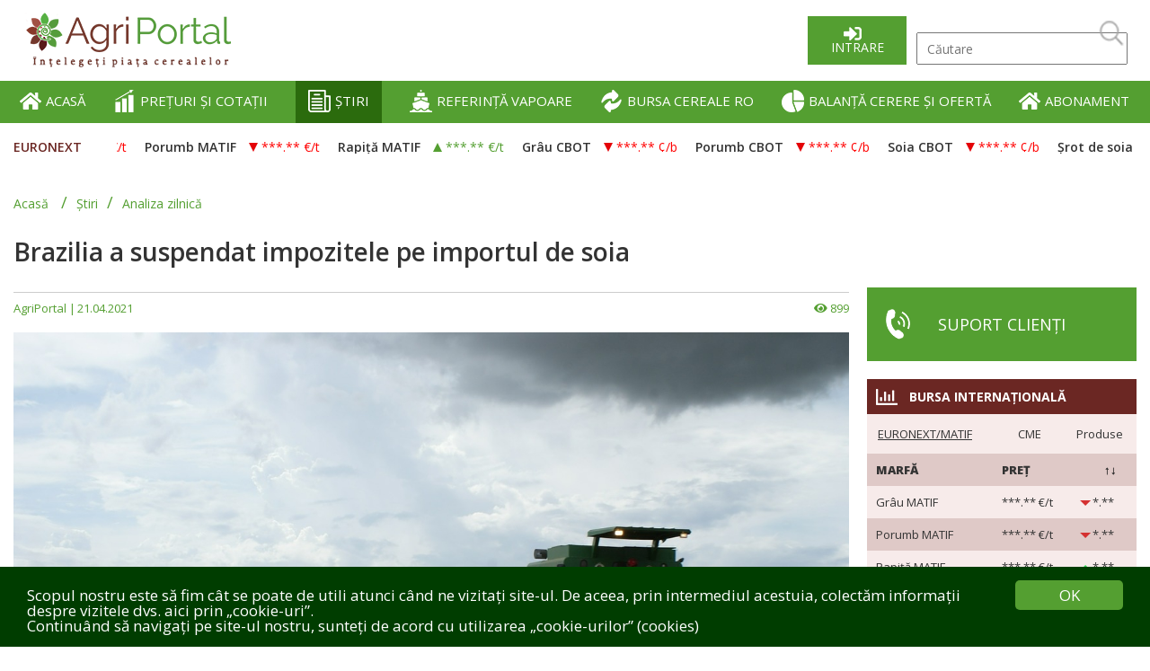

--- FILE ---
content_type: text/html; charset=utf-8
request_url: https://agriportal.ro/stiri/analiza-zilnica/brazilia-a-suspendat-impozitele-pe-importul-de-soia-215.htm
body_size: 14182
content:
<!DOCTYPE html>
<html lang="ro">
<head>
				<title>Brazilia a suspendat impozitele pe importul de soia</title>
		<meta charset="utf-8">
		<meta name="viewport" content="width=device-width; initial-scale=1.0">
		<meta http-equiv="Content-Type" content="text/html; charset=utf-8" />
		<meta name="robots" content="index, follow" />
		<meta name="description" content="Brazilia este statul cu cea mai mare producție și export de soia din lume, astfel că suspendarea impozitelor pe importul de soia afectează piața mondială." />
		<meta name="keywords" content="soia, rapiță, orz furajer, porumb, grâu" />
		<meta property="og:title" content="Brazilia a suspendat impozitele pe importul de soia" />
		<meta property="og:description" content="Brazilia este statul cu cea mai mare producție și export de soia din lume, astfel că suspendarea impozitelor pe importul de soia afectează piața mondială." />
		<meta property="og:type" content="website" />
		<meta property="og:url" content="https://agriportal.ro/stiri/analiza-zilnica/brazilia-a-suspendat-impozitele-pe-importul-de-soia-215.htm"/>
		<meta property="og:image" content="https://agriportal.ro/assets/news/large/p_215_7d4a9b6ef9e3c.jpg" />
		<meta property="og:image:width" content="936" />
		<meta property="og:image:height" content="535" />
		<meta property="og:image:type" content="image/png" />
		
		<base href="https://agriportal.ro/" />
		<link rel="shortcut icon" type="image/x-icon" href="https://agriportal.ro/assets/img/favicon.ico">
   
		<!-- CSS -->
		<link rel="stylesheet" type="text/css" href="https://agriportal.ro/libs/bootstrap/css/bootstrap.css?v=1" />
		<link rel="stylesheet" type="text/css" href="https://agriportal.ro/assets/css/reset.css" />
		<link rel="stylesheet" type="text/css" href="https://agriportal.ro/assets/css/main.css?v=1.50" />
		<link rel="stylesheet" type="text/css" href="https://agriportal.ro/assets/css/header.css?v=1.7" />
		<link rel="stylesheet" type="text/css" href="https://agriportal.ro/assets/css/nav.css?v=1.1" />
		<link rel="stylesheet" type="text/css" href="https://agriportal.ro/assets/css/footer.css?v=1.10" />
		<link rel="stylesheet" type="text/css" href="https://agriportal.ro/libs/jquery/plugins/markets/markets.css" />
		<link rel="stylesheet" type="text/css" href="https://agriportal.ro/libs/jquery/plugins/gauge/gauge.css" />
		<link rel="stylesheet" type="text/css" href="https://agriportal.ro/libs/jquery/plugins/card/card.css?v=1.4" />
		<link rel="stylesheet" type="text/css" href="https://agriportal.ro/libs/jquery/plugins/mapRegions/mapRegions.css?v=1.3" />
		
	
		<link rel="stylesheet" type="text/css" href="https://agriportal.ro/libs/jquery/plugins/fancybox3/jquery.fancybox.min.css" />
		<!-- FONTS -->
		<link rel="stylesheet" type="text/css" href="//fonts.googleapis.com/css?family=Open+Sans:ital,wght@1,400;1,500;1,600;1,700;1,800;1,900" />
		<link rel="stylesheet" href="https://use.fontawesome.com/releases/v5.7.1/css/all.css" integrity="sha384-fnmOCqbTlWIlj8LyTjo7mOUStjsKC4pOpQbqyi7RrhN7udi9RwhKkMHpvLbHG9Sr"
			crossorigin="anonymous">
		
		
							<link rel="stylesheet" type="text/css" href="./libs/jquery/plugins/flexslider2/flexslider.css" />
				
		
		<!-- Global site tag (gtag.js) - Google Analytics -->

<script async src="https://www.googletagmanager.com/gtag/js?id=G-M018MMRZFB"></script>

<script>

  window.dataLayer = window.dataLayer || [];

  function gtag(){dataLayer.push(arguments);}

  gtag('js', new Date());

 

  gtag('config', 'G-M018MMRZFB');

</script>		
		<script type="text/javascript" src="https://agriportal.ro/libs/jquery/jquery-2.1.1.js"></script>
		<script type="text/javascript" src="https://agriportal.ro/libs/jquery/plugins/easing/jquery.easing.js"></script>
		<script type="text/javascript" src="https://agriportal.ro/libs/jquery/plugins/fancybox3/jquery.fancybox.min.js"></script>
		<script type="text/javascript" src="https://agriportal.ro/libs/jquery/plugins/validate/jquery.validate.js"></script>
		<script type="text/javascript" src="https://agriportal.ro/libs/jquery/plugins/validate/messages_ro.js"></script>
		<script type="text/javascript" src="https://agriportal.ro/libs/jquery/plugins/matchHeight/jquery.matchHeight.js"></script>

		<script src="https://agriportal.ro/assets/scripts/functions.js"></script>
		<script> 
			var LANGUAGE='ro';
			var CONTROLLER='news';
			var BASE_HREF='https://agriportal.ro/';
			var BASE_HREF='https://agriportal.ro/';
		</script>
		
							<script type="text/javascript" src="./libs/jquery/plugins/flexslider2/flexslider.js?r=348"></script>
				
		
		
		<script type="text/javascript">
		$(function(){
					});
		</script>
			 
	</head>
	
	<body oncopy="return false;">
	
		<div id="wrapper">
        <header>
            <div id="header-logo-and-search-container" class="inner-width">
                <div id="header-logo-container">
                    <a href="https://agriportal.ro">
                        <img id="desktop_logo" src="assets/img/AgroportalLogo.png" alt="">
                        <img id="mobile_logo" src="assets/img/AgroportalLogoNS.png" alt="">
                    </a>
                </div>
                <div id="header-slogan-container">
                    <p></p>
                </div>
                <div id="header-search-container">
                    
					<a href="https://agriportal.ro/intrare" class="green-btn" id="login-link-btn">Intrare</a>
					 <img src="assets/img/Search.png" alt="Căutare" title="Căutare" id="show-mobile-search">
	<input type="text" id="search-input" name="search-input" placeholder="Căutare">
	<img src="assets/img/Search.png" alt="Căutare" title="Căutare" id="search-icon">
	


<script type='text/javascript'>
$("#search-icon").click(function(){
	if($("#search-input").val()!=''){
		window.location = 'https://agriportal.ro/cautare/s:'+$("#search-input").val();
	}
})
</script>

	                   
                </div>
                <div id="menu-icon">
                    <div></div>
                    <div></div>
                    <div></div>
                </div>
            </div>
			<div id="header-green-container" class="full-width bg-green">
	<nav id="header-nav" class="inner-width">
		<ul>
						
			
			
			<li ><a href="https://agriportal.ro"><img src="assets/pages/p_9.png"> ACASĂ</a>
					
			</li>
						
			
			
			<li ><a href="preturi-si-cotatii"><img src="assets/pages/p_5.png"> PREȚURI ȘI COTAȚII</a>
					
			</li>
						
			
			
			<li class="activeLink"><a href="stiri"><img src="assets/pages/p_3.png"> ȘTIRI</a>
									<ul>
							
													<li><a href="stiri/sinteza-de-dimineata">Sinteza de dimineață</a></li>
													<li><a href="stiri/analiza-zilnica">Analiza zilnică</a></li>
													<li><a href="stiri/romania">România</a></li>
													<li><a href="stiri/licitatii-si-oferte">Licitații și oferte</a></li>
													<li><a href="stiri/stiri-internationale">Știri internaționale</a></li>
													<li><a href="stiri/rapoarte-usda">Rapoarte USDA</a></li>
													<li><a href="stiri/focus">Focus</a></li>
							
					</ul>
					
			</li>
						
			
			
			<li ><a href="referinta-vapoare"><img src="assets/pages/p_6.png"> REFERINȚĂ VAPOARE</a>
					
			</li>
						
			
			
			<li ><a href="bursa-cereale"><img src="assets/pages/p_7.png"> BURSA CEREALE RO</a>
					
			</li>
						
			
			
			<li ><a href="analize"><img src="assets/pages/p_8.png"> BALANȚĂ CERERE ȘI OFERTĂ</a>
					
			</li>
						
			
			
			<li ><a href="abonament.html"><img src="assets/img/hi.png"> ABONAMENT</a>
					
			</li>
					
			
		</ul>
	</nav>
</div>

			
			 <div id="markets" class="inner-width">
	<p class="color-red">EURONEXT</p>
	<div id="markets-items-container">
		<div id="markets-items-inner-container">
			<div class="markets-items-wrapper"><pre>
Array
(
    [mbfe] => Array
        (
            [0] => Array
                (
                    [id] => 1
                    [show_spot] => T
                    [show_forward] => T
                    [variation] => -2.00
                    [is_active] => T
                    [type] => mbfe
                    [title] => Grâu MATIF
                    [value] => 189.2500
                    [measure] => €/t
                    [dap] => 
                    [country] => 
                    [formula] => 
                    [is_fixed] => F
                )

            [1] => Array
                (
                    [id] => 2
                    [show_spot] => T
                    [show_forward] => T
                    [variation] => -1.50
                    [is_active] => T
                    [type] => mbfe
                    [title] => Porumb MATIF
                    [value] => 192.2500
                    [measure] => €/t
                    [dap] => 
                    [country] => 
                    [formula] => 
                    [is_fixed] => F
                )

            [2] => Array
                (
                    [id] => 3
                    [show_spot] => T
                    [show_forward] => T
                    [variation] => 1.00
                    [is_active] => T
                    [type] => mbfe
                    [title] => Rapiță MATIF
                    [value] => 473.5000
                    [measure] => €/t
                    [dap] => 
                    [country] => 
                    [formula] => 
                    [is_fixed] => F
                )

        )

    [mbfc] => Array
        (
            [0] => Array
                (
                    [id] => 13
                    [show_spot] => T
                    [show_forward] => T
                    [variation] => -3.25
                    [is_active] => T
                    [type] => mbfc
                    [title] => Grâu CBOT
                    [value] => 514.7500
                    [measure] => ¢/b
                    [dap] => 
                    [country] => 
                    [formula] => /100*36.7437
                    [is_fixed] => F
                )

            [1] => Array
                (
                    [id] => 14
                    [show_spot] => T
                    [show_forward] => T
                    [variation] => -2.00
                    [is_active] => T
                    [type] => mbfc
                    [title] => Porumb CBOT
                    [value] => 422.7500
                    [measure] => ¢/b
                    [dap] => 
                    [country] => 
                    [formula] => /100*39.36825
                    [is_fixed] => F
                )

            [2] => Array
                (
                    [id] => 15
                    [show_spot] => T
                    [show_forward] => T
                    [variation] => -2.00
                    [is_active] => T
                    [type] => mbfc
                    [title] => Soia CBOT
                    [value] => 1055.7500
                    [measure] => ¢/b
                    [dap] => 
                    [country] => 
                    [formula] => /100*36.7437
                    [is_fixed] => F
                )

            [3] => Array
                (
                    [id] => 16
                    [show_spot] => T
                    [show_forward] => T
                    [variation] => 0.80
                    [is_active] => T
                    [type] => mbfc
                    [title] => Șrot de soia CBOT
                    [value] => 290.8000
                    [measure] => $/st
                    [dap] => 
                    [country] => 
                    [formula] => *1.102311
                    [is_fixed] => F
                )

            [4] => Array
                (
                    [id] => 17
                    [show_spot] => T
                    [show_forward] => T
                    [variation] => 0.03
                    [is_active] => T
                    [type] => mbfc
                    [title] => Ulei de soia CBOT
                    [value] => 52.6400
                    [measure] => ¢/lb
                    [dap] => 
                    [country] => 
                    [formula] => /100*2204.622
                    [is_fixed] => F
                )

        )

    [mbfp] => Array
        (
            [0] => Array
                (
                    [id] => 6
                    [show_spot] => T
                    [show_forward] => T
                    [variation] => 0.45
                    [is_active] => T
                    [type] => mbfp
                    [title] => Petrol nerafinat
                    [value] => 59.4600
                    [measure] => $/baril
                    [dap] => 
                    [country] => 
                    [formula] => 
                    [is_fixed] => F
                )

            [1] => Array
                (
                    [id] => 11
                    [show_spot] => T
                    [show_forward] => T
                    [variation] => 0.00
                    [is_active] => T
                    [type] => mbfp
                    [title] => EUR / USD
                    [value] => 1.1631
                    [measure] => 
                    [dap] => 
                    [country] => 
                    [formula] => 
                    [is_fixed] => F
                )

            [2] => Array
                (
                    [id] => 12
                    [show_spot] => T
                    [show_forward] => T
                    [variation] => -0.38
                    [is_active] => T
                    [type] => mbfp
                    [title] => USD / RON
                    [value] => 4.3799
                    [measure] => 
                    [dap] => 
                    [country] => 
                    [formula] => 
                    [is_fixed] => F
                )

            [3] => Array
                (
                    [id] => 201
                    [show_spot] => T
                    [show_forward] => T
                    [variation] => -0.09
                    [is_active] => T
                    [type] => mbfp
                    [title] => EUR / RON
                    [value] => 5.0921
                    [measure] => 
                    [dap] => 
                    [country] => 
                    [formula] => 
                    [is_fixed] => F
                )

        )

    [bfp] => Array
        (
            [0] => Array
                (
                    [id] => 18
                    [show_spot] => T
                    [show_forward] => T
                    [variation] => 1.02
                    [is_active] => T
                    [type] => bfp
                    [title] => Grâu panificație 
                    [value] => 96.0000
                    [measure] => €/t
                    [dap] => DAP Varna/Burgas
                    [country] => bg
                    [formula] => 
                    [is_fixed] => F
                )

            [1] => Array
                (
                    [id] => 19
                    [show_spot] => T
                    [show_forward] => T
                    [variation] => 0.51
                    [is_active] => T
                    [type] => bfp
                    [title] => Grâu furajer
                    [value] => 94.0000
                    [measure] => €/t
                    [dap] => DAP Varna/Burgas
                    [country] => bg
                    [formula] => 
                    [is_fixed] => F
                )

            [2] => Array
                (
                    [id] => 20
                    [show_spot] => T
                    [show_forward] => T
                    [variation] => 0.51
                    [is_active] => T
                    [type] => bfp
                    [title] => Porumb
                    [value] => 94.0000
                    [measure] => €/t
                    [dap] => DAP Varna/Burgas
                    [country] => bg
                    [formula] => 
                    [is_fixed] => F
                )

            [3] => Array
                (
                    [id] => 21
                    [show_spot] => T
                    [show_forward] => T
                    [variation] => 1.53
                    [is_active] => T
                    [type] => bfp
                    [title] => Orz
                    [value] => 101.0000
                    [measure] => €/t
                    [dap] => DAP Varna/Burgas
                    [country] => bg
                    [formula] => 
                    [is_fixed] => F
                )

            [4] => Array
                (
                    [id] => 22
                    [show_spot] => T
                    [show_forward] => T
                    [variation] => 2.56
                    [is_active] => T
                    [type] => bfp
                    [title] => Floarea-soarelui - 44-9-2
                    [value] => 279.0000
                    [measure] => €/t
                    [dap] => DAP Varna/Burgas
                    [country] => bg
                    [formula] => 
                    [is_fixed] => F
                )

            [5] => Array
                (
                    [id] => 23
                    [show_spot] => T
                    [show_forward] => T
                    [variation] => 1.53
                    [is_active] => T
                    [type] => bfp
                    [title] => Floarea-soarelui - 44-9-2
                    [value] => 271.0000
                    [measure] => €/t
                    [dap] => CPT fabrică ulei
                    [country] => bg
                    [formula] => 
                    [is_fixed] => F
                )

            [6] => Array
                (
                    [id] => 91
                    [show_spot] => T
                    [show_forward] => T
                    [variation] => 2.56
                    [is_active] => T
                    [type] => bfp
                    [title] => Floarea-soarelui - 44-9-2
                    [value] => 276.0000
                    [measure] => €/t
                    [dap] => CPT fabrică decojire
                    [country] => bg
                    [formula] => 
                    [is_fixed] => F
                )

            [7] => Array
                (
                    [id] => 24
                    [show_spot] => T
                    [show_forward] => T
                    [variation] => 1.02
                    [is_active] => T
                    [type] => bfp
                    [title] => Rapiță
                    [value] => 241.0000
                    [measure] => €/t
                    [dap] => DAP Varna/Burgas
                    [country] => bg
                    [formula] => 
                    [is_fixed] => F
                )

            [8] => Array
                (
                    [id] => 181
                    [show_spot] => T
                    [show_forward] => T
                    [variation] => 1.00
                    [is_active] => T
                    [type] => bfp
                    [title] => Grâu
                    [value] => 191.0000
                    [measure] => €/t
                    [dap] => DAP Constanța
                    [country] => ro
                    [formula] => 
                    [is_fixed] => F
                )

            [9] => Array
                (
                    [id] => 182
                    [show_spot] => T
                    [show_forward] => T
                    [variation] => 1.00
                    [is_active] => T
                    [type] => bfp
                    [title] => Grâu furajer
                    [value] => 187.0000
                    [measure] => €/t
                    [dap] => DAP Constanța
                    [country] => ro
                    [formula] => 
                    [is_fixed] => F
                )

            [10] => Array
                (
                    [id] => 183
                    [show_spot] => T
                    [show_forward] => T
                    [variation] => -2.00
                    [is_active] => T
                    [type] => bfp
                    [title] => Porumb
                    [value] => 186.0000
                    [measure] => €/t
                    [dap] => DAP Constanța
                    [country] => ro
                    [formula] => 
                    [is_fixed] => F
                )

            [11] => Array
                (
                    [id] => 186
                    [show_spot] => T
                    [show_forward] => T
                    [variation] => 0.00
                    [is_active] => T
                    [type] => bfp
                    [title] => Rapiță
                    [value] => 475.0000
                    [measure] => €/t
                    [dap] => DAP Constanța
                    [country] => ro
                    [formula] => 
                    [is_fixed] => F
                )

            [12] => Array
                (
                    [id] => 184
                    [show_spot] => T
                    [show_forward] => T
                    [variation] => 1.00
                    [is_active] => T
                    [type] => bfp
                    [title] => Orz
                    [value] => 204.0000
                    [measure] => €/t
                    [dap] => DAP Constanța
                    [country] => ro
                    [formula] => 
                    [is_fixed] => F
                )

            [13] => Array
                (
                    [id] => 185
                    [show_spot] => T
                    [show_forward] => T
                    [variation] => 15.00
                    [is_active] => T
                    [type] => bfp
                    [title] => Floarea-soarelui - 44-9-2
                    [value] => 655.0000
                    [measure] => $/t
                    [dap] => DAP Constanța
                    [country] => ro
                    [formula] => 
                    [is_fixed] => F
                )

            [14] => Array
                (
                    [id] => 203
                    [show_spot] => T
                    [show_forward] => T
                    [variation] => 0.00
                    [is_active] => T
                    [type] => bfp
                    [title] => Rapiță FCA Constanța
                    [value] => 481.0000
                    [measure] => $/t
                    [dap] => FCA Constanța
                    [country] => 
                    [formula] => 
                    [is_fixed] => F
                )

        )

    [mfp] => Array
        (
            [0] => Array
                (
                    [id] => 25
                    [show_spot] => T
                    [show_forward] => T
                    [variation] => 0.00
                    [is_active] => T
                    [type] => mfp
                    [title] => Grâu panificație 12.5% FOB Rusia
                    [value] => 225.2500
                    [measure] => $/t
                    [dap] => 
                    [country] => 
                    [formula] => 
                    [is_fixed] => F
                )

            [1] => Array
                (
                    [id] => 97
                    [show_spot] => T
                    [show_forward] => T
                    [variation] => 0.00
                    [is_active] => T
                    [type] => mfp
                    [title] => Grâu, 12.5% FOB Ukraina
                    [value] => 212.5000
                    [measure] => $/t
                    [dap] => 
                    [country] => 
                    [formula] => 
                    [is_fixed] => F
                )

            [2] => Array
                (
                    [id] => 94
                    [show_spot] => T
                    [show_forward] => T
                    [variation] => 0.00
                    [is_active] => T
                    [type] => mfp
                    [title] => Grâu, 12.5% FOB România
                    [value] => 227.5000
                    [measure] => $/t
                    [dap] => 
                    [country] => 
                    [formula] => 
                    [is_fixed] => F
                )

            [3] => Array
                (
                    [id] => 93
                    [show_spot] => T
                    [show_forward] => T
                    [variation] => 0.00
                    [is_active] => T
                    [type] => mfp
                    [title] => Grâu, 12,5% FOB Polonia
                    [value] => 229.2500
                    [measure] => $/t
                    [dap] => 
                    [country] => 
                    [formula] => 
                    [is_fixed] => F
                )

            [4] => Array
                (
                    [id] => 26
                    [show_spot] => T
                    [show_forward] => T
                    [variation] => 1.75
                    [is_active] => T
                    [type] => mfp
                    [title] => Grâu panificație FOB Rouen Franța
                    [value] => 196.0000
                    [measure] => €/t
                    [dap] => 
                    [country] => 
                    [formula] => 
                    [is_fixed] => F
                )

            [5] => Array
                (
                    [id] => 92
                    [show_spot] => T
                    [show_forward] => T
                    [variation] => 0.00
                    [is_active] => T
                    [type] => mfp
                    [title] => Grâu, 12% FOB Germania
                    [value] => 237.0000
                    [measure] => $/t
                    [dap] => 
                    [country] => 
                    [formula] => 
                    [is_fixed] => F
                )

            [6] => Array
                (
                    [id] => 106
                    [show_spot] => T
                    [show_forward] => T
                    [variation] => 0.00
                    [is_active] => T
                    [type] => mfp
                    [title] => Grâu 12,5%, FOB Argentina
                    [value] => 226.7500
                    [measure] => $/t
                    [dap] => 
                    [country] => 
                    [formula] => 
                    [is_fixed] => F
                )

            [7] => Array
                (
                    [id] => 104
                    [show_spot] => T
                    [show_forward] => T
                    [variation] => 0.00
                    [is_active] => T
                    [type] => mfp
                    [title] => Grâu dur de iarnă, 12% FOB SUA
                    [value] => 259.2500
                    [measure] => $/t
                    [dap] => 
                    [country] => 
                    [formula] => 
                    [is_fixed] => F
                )

            [8] => Array
                (
                    [id] => 103
                    [show_spot] => T
                    [show_forward] => T
                    [variation] => 0.00
                    [is_active] => T
                    [type] => mfp
                    [title] => Grâu dur de iarnă, 11,5% FOB SUA
                    [value] => 259.7500
                    [measure] => $/t
                    [dap] => 
                    [country] => 
                    [formula] => 
                    [is_fixed] => F
                )

            [9] => Array
                (
                    [id] => 107
                    [show_spot] => T
                    [show_forward] => T
                    [variation] => 0.00
                    [is_active] => T
                    [type] => mfp
                    [title] => Grâu 11,5%, FOB Argentina
                    [value] => 210.0000
                    [measure] => $/t
                    [dap] => 
                    [country] => 
                    [formula] => 
                    [is_fixed] => F
                )

            [10] => Array
                (
                    [id] => 95
                    [show_spot] => T
                    [show_forward] => T
                    [variation] => 0.00
                    [is_active] => T
                    [type] => mfp
                    [title] => Grâu, 11% FOB România
                    [value] => 222.5000
                    [measure] => $/t
                    [dap] => 
                    [country] => 
                    [formula] => 
                    [is_fixed] => F
                )

            [11] => Array
                (
                    [id] => 99
                    [show_spot] => T
                    [show_forward] => T
                    [variation] => 0.00
                    [is_active] => T
                    [type] => mfp
                    [title] => Grâu, 11% FOB Rusia
                    [value] => 223.2500
                    [measure] => $/t
                    [dap] => 
                    [country] => 
                    [formula] => 
                    [is_fixed] => F
                )

            [12] => Array
                (
                    [id] => 98
                    [show_spot] => T
                    [show_forward] => T
                    [variation] => 0.00
                    [is_active] => T
                    [type] => mfp
                    [title] => Grâu, 11% FOB Ukraina
                    [value] => 210.5000
                    [measure] => $/t
                    [dap] => 
                    [country] => 
                    [formula] => 
                    [is_fixed] => F
                )

            [13] => Array
                (
                    [id] => 102
                    [show_spot] => T
                    [show_forward] => T
                    [variation] => 0.00
                    [is_active] => T
                    [type] => mfp
                    [title] => Grâu dur de iarnă, 11% FOB SUA
                    [value] => 253.0000
                    [measure] => $/t
                    [dap] => 
                    [country] => 
                    [formula] => 
                    [is_fixed] => F
                )

            [14] => Array
                (
                    [id] => 27
                    [show_spot] => T
                    [show_forward] => T
                    [variation] => 0.00
                    [is_active] => T
                    [type] => mfp
                    [title] => Grâu furajer FOB Ukraina
                    [value] => 212.5000
                    [measure] => $/t
                    [dap] => 
                    [country] => 
                    [formula] => 
                    [is_fixed] => F
                )

            [15] => Array
                (
                    [id] => 96
                    [show_spot] => T
                    [show_forward] => T
                    [variation] => 0.00
                    [is_active] => T
                    [type] => mfp
                    [title] => Grâu furajer 10%, FOB România
                    [value] => 224.0000
                    [measure] => $/t
                    [dap] => 
                    [country] => 
                    [formula] => 
                    [is_fixed] => F
                )

            [16] => Array
                (
                    [id] => 100
                    [show_spot] => T
                    [show_forward] => T
                    [variation] => 0.00
                    [is_active] => T
                    [type] => mfp
                    [title] => Grâu furajer 10%, FOB Rusia
                    [value] => 201.7500
                    [measure] => $/t
                    [dap] => 
                    [country] => 
                    [formula] => 
                    [is_fixed] => F
                )

            [17] => Array
                (
                    [id] => 101
                    [show_spot] => T
                    [show_forward] => T
                    [variation] => 0.00
                    [is_active] => T
                    [type] => mfp
                    [title] => Grâu furajer HRW, FOB SUA
                    [value] => 243.7500
                    [measure] => $/t
                    [dap] => 
                    [country] => 
                    [formula] => 
                    [is_fixed] => F
                )

            [18] => Array
                (
                    [id] => 108
                    [show_spot] => T
                    [show_forward] => T
                    [variation] => 0.00
                    [is_active] => T
                    [type] => mfp
                    [title] => Grâu furajer 10,5%, FOB Argentina 
                    [value] => 204.0000
                    [measure] => $/t
                    [dap] => 
                    [country] => 
                    [formula] => 
                    [is_fixed] => F
                )

            [19] => Array
                (
                    [id] => 105
                    [show_spot] => T
                    [show_forward] => T
                    [variation] => 0.00
                    [is_active] => T
                    [type] => mfp
                    [title] => Grâu furajer SRW, 9.5% FOB SUA
                    [value] => 226.0000
                    [measure] => $/t
                    [dap] => 
                    [country] => 
                    [formula] => 
                    [is_fixed] => F
                )

            [20] => Array
                (
                    [id] => 109
                    [show_spot] => T
                    [show_forward] => T
                    [variation] => 0.00
                    [is_active] => T
                    [type] => mfp
                    [title] => Grâu furajer, FOB Anglia
                    [value] => 404.0000
                    [measure] => £/t
                    [dap] => 
                    [country] => 
                    [formula] => 
                    [is_fixed] => F
                )

            [21] => Array
                (
                    [id] => 110
                    [show_spot] => T
                    [show_forward] => T
                    [variation] => 0.00
                    [is_active] => T
                    [type] => mfp
                    [title] => Grâu dur, CIF Italia
                    [value] => 287.5000
                    [measure] => $/t
                    [dap] => 
                    [country] => 
                    [formula] => 
                    [is_fixed] => F
                )

            [22] => Array
                (
                    [id] => 29
                    [show_spot] => T
                    [show_forward] => T
                    [variation] => 0.00
                    [is_active] => T
                    [type] => mfp
                    [title] => Porumb FOB Constanta
                    [value] => 222.5000
                    [measure] => $/t
                    [dap] => 
                    [country] => 
                    [formula] => 
                    [is_fixed] => F
                )

            [23] => Array
                (
                    [id] => 28
                    [show_spot] => T
                    [show_forward] => T
                    [variation] => 0.00
                    [is_active] => T
                    [type] => mfp
                    [title] => Porumb FOB Ucraina
                    [value] => 198.7500
                    [measure] => $/t
                    [dap] => 
                    [country] => 
                    [formula] => 
                    [is_fixed] => F
                )

            [24] => Array
                (
                    [id] => 30
                    [show_spot] => T
                    [show_forward] => T
                    [variation] => 0.00
                    [is_active] => T
                    [type] => mfp
                    [title] => Porumb FOB Bordeaux
                    [value] => 186.2500
                    [measure] => $/t
                    [dap] => 
                    [country] => 
                    [formula] => 
                    [is_fixed] => F
                )

            [25] => Array
                (
                    [id] => 31
                    [show_spot] => T
                    [show_forward] => T
                    [variation] => 0.00
                    [is_active] => T
                    [type] => mfp
                    [title] => Porumb FOB Argentina
                    [value] => 219.2500
                    [measure] => $/t
                    [dap] => 
                    [country] => 
                    [formula] => 
                    [is_fixed] => F
                )

            [26] => Array
                (
                    [id] => 112
                    [show_spot] => T
                    [show_forward] => T
                    [variation] => 0.00
                    [is_active] => T
                    [type] => mfp
                    [title] => Porumb nemodificat genetic, FOB Rusia
                    [value] => 215.2500
                    [measure] => $/t
                    [dap] => 
                    [country] => 
                    [formula] => 
                    [is_fixed] => F
                )

            [27] => Array
                (
                    [id] => 114
                    [show_spot] => T
                    [show_forward] => T
                    [variation] => 0.00
                    [is_active] => T
                    [type] => mfp
                    [title] => Porumb, galben FOB SUA
                    [value] => 210.2500
                    [measure] => $/t
                    [dap] => 
                    [country] => 
                    [formula] => 
                    [is_fixed] => F
                )

            [28] => Array
                (
                    [id] => 113
                    [show_spot] => T
                    [show_forward] => T
                    [variation] => 0.00
                    [is_active] => T
                    [type] => mfp
                    [title] => Porumb, alb FOB SUA
                    [value] => 204.2500
                    [measure] => $/t
                    [dap] => 
                    [country] => 
                    [formula] => 
                    [is_fixed] => F
                )

            [29] => Array
                (
                    [id] => 117
                    [show_spot] => T
                    [show_forward] => T
                    [variation] => 0.00
                    [is_active] => T
                    [type] => mfp
                    [title] => Porumb (România / Bulgaria), CIF Spania
                    [value] => 261.5000
                    [measure] => $/t
                    [dap] => 
                    [country] => 
                    [formula] => 
                    [is_fixed] => F
                )

            [30] => Array
                (
                    [id] => 115
                    [show_spot] => T
                    [show_forward] => T
                    [variation] => 0.00
                    [is_active] => T
                    [type] => mfp
                    [title] => Porumb argentinian, CIF Spania
                    [value] => 273.7500
                    [measure] => $/t
                    [dap] => 
                    [country] => 
                    [formula] => 
                    [is_fixed] => F
                )

            [31] => Array
                (
                    [id] => 119
                    [show_spot] => T
                    [show_forward] => T
                    [variation] => 0.00
                    [is_active] => T
                    [type] => mfp
                    [title] => Porumb galben SUA, CIF Spania
                    [value] => 234.1500
                    [measure] => $/t
                    [dap] => 
                    [country] => 
                    [formula] => 
                    [is_fixed] => F
                )

            [32] => Array
                (
                    [id] => 38
                    [show_spot] => T
                    [show_forward] => T
                    [variation] => 0.00
                    [is_active] => T
                    [type] => mfp
                    [title] => Floarea soarelui FOB Franța
                    [value] => 532.7500
                    [measure] => €/t
                    [dap] => 
                    [country] => 
                    [formula] => 
                    [is_fixed] => F
                )

            [33] => Array
                (
                    [id] => 130
                    [show_spot] => T
                    [show_forward] => T
                    [variation] => 10.00
                    [is_active] => T
                    [type] => mfp
                    [title] => Floarea-soarelui, FOB Rusia
                    [value] => 645.0000
                    [measure] => $/t
                    [dap] => 
                    [country] => 
                    [formula] => 
                    [is_fixed] => F
                )

            [34] => Array
                (
                    [id] => 39
                    [show_spot] => T
                    [show_forward] => T
                    [variation] => 0.00
                    [is_active] => T
                    [type] => mfp
                    [title] => Rapiță FOB Franța
                    [value] => 478.7500
                    [measure] => €/t
                    [dap] => 
                    [country] => 
                    [formula] => 
                    [is_fixed] => F
                )

            [35] => Array
                (
                    [id] => 125
                    [show_spot] => T
                    [show_forward] => T
                    [variation] => 0.00
                    [is_active] => T
                    [type] => mfp
                    [title] => Rapiță FOB Ukraina
                    [value] => 543.5000
                    [measure] => $/t
                    [dap] => 
                    [country] => 
                    [formula] => 
                    [is_fixed] => F
                )

            [36] => Array
                (
                    [id] => 34
                    [show_spot] => T
                    [show_forward] => T
                    [variation] => 0.00
                    [is_active] => T
                    [type] => mfp
                    [title] => Barley Brewing FOB Crail
                    [value] => 183.7500
                    [measure] => €/t
                    [dap] => 
                    [country] => 
                    [formula] => 
                    [is_fixed] => F
                )

            [37] => Array
                (
                    [id] => 32
                    [show_spot] => T
                    [show_forward] => T
                    [variation] => 0.00
                    [is_active] => T
                    [type] => mfp
                    [title] => Orz furajer FOB Ukraina
                    [value] => 219.5000
                    [measure] => $/t
                    [dap] => 
                    [country] => 
                    [formula] => 
                    [is_fixed] => F
                )

            [38] => Array
                (
                    [id] => 123
                    [show_spot] => T
                    [show_forward] => T
                    [variation] => 0.00
                    [is_active] => T
                    [type] => mfp
                    [title] => Orz furajer, FOB Germania
                    [value] => 230.0000
                    [measure] => $/t
                    [dap] => 
                    [country] => 
                    [formula] => 
                    [is_fixed] => F
                )

            [39] => Array
                (
                    [id] => 33
                    [show_spot] => T
                    [show_forward] => T
                    [variation] => 0.00
                    [is_active] => T
                    [type] => mfp
                    [title] => Orz FOB Rouen
                    [value] => 192.7500
                    [measure] => €/t
                    [dap] => 
                    [country] => 
                    [formula] => 
                    [is_fixed] => F
                )

            [40] => Array
                (
                    [id] => 165
                    [show_spot] => T
                    [show_forward] => T
                    [variation] => 0.00
                    [is_active] => T
                    [type] => mfp
                    [title] => Mazăre furajeră (verde, galbenă) SIF Spania
                    [value] => 417.7500
                    [measure] => €/t
                    [dap] => 
                    [country] => 
                    [formula] => 
                    [is_fixed] => F
                )

            [41] => Array
                (
                    [id] => 40
                    [show_spot] => T
                    [show_forward] => T
                    [variation] => 0.00
                    [is_active] => T
                    [type] => mfp
                    [title] => Soia FOB SUA
                    [value] => 429.5000
                    [measure] => $/t
                    [dap] => 
                    [country] => 
                    [formula] => 
                    [is_fixed] => F
                )

            [42] => Array
                (
                    [id] => 41
                    [show_spot] => T
                    [show_forward] => T
                    [variation] => 0.00
                    [is_active] => T
                    [type] => mfp
                    [title] => Soia FOB Brazilia
                    [value] => 416.7500
                    [measure] => $/t
                    [dap] => 
                    [country] => 
                    [formula] => 
                    [is_fixed] => F
                )

            [43] => Array
                (
                    [id] => 120
                    [show_spot] => T
                    [show_forward] => T
                    [variation] => 0.00
                    [is_active] => T
                    [type] => mfp
                    [title] => Sorg non-OMG, CIF SUA
                    [value] => 215.7500
                    [measure] => $/t
                    [dap] => 
                    [country] => 
                    [formula] => 
                    [is_fixed] => F
                )

            [44] => Array
                (
                    [id] => 121
                    [show_spot] => T
                    [show_forward] => T
                    [variation] => 0.00
                    [is_active] => T
                    [type] => mfp
                    [title] => Sorg non-OMG, FOB Argentina
                    [value] => 197.0000
                    [measure] => $/t
                    [dap] => 
                    [country] => 
                    [formula] => 
                    [is_fixed] => F
                )

            [45] => Array
                (
                    [id] => 122
                    [show_spot] => T
                    [show_forward] => T
                    [variation] => 0.00
                    [is_active] => T
                    [type] => mfp
                    [title] => Orz furajer, FOB Argentina
                    [value] => 229.0000
                    [measure] => $/t
                    [dap] => 
                    [country] => 
                    [formula] => 
                    [is_fixed] => F
                )

            [46] => Array
                (
                    [id] => 124
                    [show_spot] => T
                    [show_forward] => T
                    [variation] => 0.00
                    [is_active] => T
                    [type] => mfp
                    [title] => Orz furajer, FOB Rusia
                    [value] => 235.2500
                    [measure] => $/t
                    [dap] => 
                    [country] => 
                    [formula] => 
                    [is_fixed] => F
                )

            [47] => Array
                (
                    [id] => 127
                    [show_spot] => T
                    [show_forward] => T
                    [variation] => 0.00
                    [is_active] => T
                    [type] => mfp
                    [title] => Soia, FOB Paraguay
                    [value] => 405.7500
                    [measure] => $/t
                    [dap] => 
                    [country] => 
                    [formula] => 
                    [is_fixed] => F
                )

            [48] => Array
                (
                    [id] => 128
                    [show_spot] => T
                    [show_forward] => T
                    [variation] => 0.00
                    [is_active] => T
                    [type] => mfp
                    [title] => Soia, FOB Argentina
                    [value] => 407.7500
                    [measure] => $/t
                    [dap] => 
                    [country] => 
                    [formula] => 
                    [is_fixed] => F
                )

        )

    [msf] => Array
        (
            [0] => Array
                (
                    [id] => 42
                    [show_spot] => T
                    [show_forward] => T
                    [variation] => 0.00
                    [is_active] => T
                    [type] => msf
                    [title] => Șrot de soia Bulgaria
                    [value] => 483.0000
                    [measure] => €/t
                    [dap] => 
                    [country] => 
                    [formula] => 
                    [is_fixed] => F
                )

            [1] => Array
                (
                    [id] => 43
                    [show_spot] => T
                    [show_forward] => T
                    [variation] => 0.00
                    [is_active] => T
                    [type] => msf
                    [title] => Șrot de semințe de floarea-soarelui EXW Bulgaria
                    [value] => 99.0000
                    [measure] => €/t
                    [dap] => 
                    [country] => 
                    [formula] => 
                    [is_fixed] => F
                )

            [2] => Array
                (
                    [id] => 44
                    [show_spot] => T
                    [show_forward] => T
                    [variation] => 0.00
                    [is_active] => T
                    [type] => msf
                    [title] => Ulei nerafinat de floarea-soarelui EXW Bulgaria
                    [value] => 593.0000
                    [measure] => €/t
                    [dap] => 
                    [country] => 
                    [formula] => 
                    [is_fixed] => F
                )

            [3] => Array
                (
                    [id] => 71
                    [show_spot] => T
                    [show_forward] => T
                    [variation] => 0.00
                    [is_active] => T
                    [type] => msf
                    [title] => Ulei nerafinat de floarea-soarelui FOB Rotterdam
                    [value] => 1517.0000
                    [measure] => $/t
                    [dap] => 
                    [country] => 
                    [formula] => 
                    [is_fixed] => F
                )

            [4] => Array
                (
                    [id] => 70
                    [show_spot] => T
                    [show_forward] => T
                    [variation] => 0.00
                    [is_active] => T
                    [type] => msf
                    [title] => Ulei nerafinat de floarea soarelui FOB Ucraina
                    [value] => 1144.2500
                    [measure] => $/t
                    [dap] => 
                    [country] => 
                    [formula] => 
                    [is_fixed] => F
                )

            [5] => Array
                (
                    [id] => 131
                    [show_spot] => T
                    [show_forward] => T
                    [variation] => 0.00
                    [is_active] => T
                    [type] => msf
                    [title] => Ulei nerafinat de floarea-soarelui FOB Rusia
                    [value] => 1282.0000
                    [measure] => $/t
                    [dap] => 
                    [country] => 
                    [formula] => 
                    [is_fixed] => F
                )

            [6] => Array
                (
                    [id] => 143
                    [show_spot] => T
                    [show_forward] => T
                    [variation] => 0.00
                    [is_active] => T
                    [type] => msf
                    [title] => Ulei nerafinat de floarea-soarelui, FOB Dunăre
                    [value] => 1151.0000
                    [measure] => $/t
                    [dap] => 
                    [country] => 
                    [formula] => 
                    [is_fixed] => F
                )

            [7] => Array
                (
                    [id] => 145
                    [show_spot] => T
                    [show_forward] => T
                    [variation] => 0.00
                    [is_active] => T
                    [type] => msf
                    [title] => Ulei nerafinat de floarea-soarelui, CIF India
                    [value] => 1410.0000
                    [measure] => $/t
                    [dap] => 
                    [country] => 
                    [formula] => 
                    [is_fixed] => F
                )

            [8] => Array
                (
                    [id] => 142
                    [show_spot] => T
                    [show_forward] => T
                    [variation] => 0.00
                    [is_active] => T
                    [type] => msf
                    [title] => Ulei nerafinat de floarea-soarelui, FOB Argentina
                    [value] => 1301.0000
                    [measure] => $/t
                    [dap] => 
                    [country] => 
                    [formula] => 
                    [is_fixed] => F
                )

            [9] => Array
                (
                    [id] => 74
                    [show_spot] => T
                    [show_forward] => T
                    [variation] => 0.00
                    [is_active] => T
                    [type] => msf
                    [title] => Ulei nerafinat de palmier FOB Malaysia
                    [value] => 1040.7500
                    [measure] => $/t
                    [dap] => 
                    [country] => 
                    [formula] => 
                    [is_fixed] => F
                )

            [10] => Array
                (
                    [id] => 75
                    [show_spot] => T
                    [show_forward] => F
                    [variation] => 0.00
                    [is_active] => T
                    [type] => msf
                    [title] => Șrot de floarea soarelui FOB Rusia
                    [value] => 184.5000
                    [measure] => $/t
                    [dap] => 
                    [country] => 
                    [formula] => 
                    [is_fixed] => F
                )

            [11] => Array
                (
                    [id] => 76
                    [show_spot] => T
                    [show_forward] => T
                    [variation] => 0.00
                    [is_active] => T
                    [type] => msf
                    [title] => Șrot de soia FOB Rotterdam
                    [value] => 345.5000
                    [measure] => €/t
                    [dap] => 
                    [country] => 
                    [formula] => 
                    [is_fixed] => F
                )

            [12] => Array
                (
                    [id] => 90
                    [show_spot] => T
                    [show_forward] => T
                    [variation] => 0.00
                    [is_active] => T
                    [type] => msf
                    [title] => Mazăre furajeră FOB Franta
                    [value] => 253.7500
                    [measure] => €/t
                    [dap] => 
                    [country] => 
                    [formula] => 
                    [is_fixed] => F
                )

            [13] => Array
                (
                    [id] => 134
                    [show_spot] => T
                    [show_forward] => T
                    [variation] => 0.00
                    [is_active] => T
                    [type] => msf
                    [title] => Ulei nerafinat de palmier FOB Indonezia
                    [value] => 862.5000
                    [measure] => $/t
                    [dap] => 
                    [country] => 
                    [formula] => 
                    [is_fixed] => F
                )

            [14] => Array
                (
                    [id] => 135
                    [show_spot] => T
                    [show_forward] => T
                    [variation] => 0.00
                    [is_active] => T
                    [type] => msf
                    [title] => Oleină de palmier RBD FOB Malaysia
                    [value] => 1040.7500
                    [measure] => $/t
                    [dap] => 
                    [country] => 
                    [formula] => 
                    [is_fixed] => F
                )

            [15] => Array
                (
                    [id] => 136
                    [show_spot] => T
                    [show_forward] => T
                    [variation] => 0.00
                    [is_active] => T
                    [type] => msf
                    [title] => Stearină de palmier, FOB Malaysia
                    [value] => 995.5000
                    [measure] => $/t
                    [dap] => 
                    [country] => 
                    [formula] => 
                    [is_fixed] => F
                )

            [16] => Array
                (
                    [id] => 137
                    [show_spot] => T
                    [show_forward] => T
                    [variation] => 0.00
                    [is_active] => T
                    [type] => msf
                    [title] => Ulei nerafinat de rapiță, FOB Rotterdam
                    [value] => 1242.7500
                    [measure] => $/t
                    [dap] => 
                    [country] => 
                    [formula] => 
                    [is_fixed] => F
                )

            [17] => Array
                (
                    [id] => 139
                    [show_spot] => T
                    [show_forward] => T
                    [variation] => 0.00
                    [is_active] => T
                    [type] => msf
                    [title] => Ulei de soia, FOB Brazilia
                    [value] => 1157.7500
                    [measure] => $/t
                    [dap] => 
                    [country] => 
                    [formula] => 
                    [is_fixed] => F
                )

            [18] => Array
                (
                    [id] => 140
                    [show_spot] => T
                    [show_forward] => T
                    [variation] => 0.00
                    [is_active] => T
                    [type] => msf
                    [title] => Ulei de soia nerafinat, FOB Argentina
                    [value] => 1154.5000
                    [measure] => $/t
                    [dap] => 
                    [country] => 
                    [formula] => 
                    [is_fixed] => F
                )

            [19] => Array
                (
                    [id] => 150
                    [show_spot] => T
                    [show_forward] => T
                    [variation] => 0.00
                    [is_active] => T
                    [type] => msf
                    [title] => Șrot de rapiță 35%, FOB Marea Baltică
                    [value] => 239.0000
                    [measure] => $/t
                    [dap] => 
                    [country] => 
                    [formula] => 
                    [is_fixed] => F
                )

            [20] => Array
                (
                    [id] => 152
                    [show_spot] => T
                    [show_forward] => T
                    [variation] => 0.00
                    [is_active] => T
                    [type] => msf
                    [title] => Srot de soia 48%, FOB SUA
                    [value] => 346.5000
                    [measure] => $/t
                    [dap] => 
                    [country] => 
                    [formula] => 
                    [is_fixed] => F
                )

            [21] => Array
                (
                    [id] => 153
                    [show_spot] => T
                    [show_forward] => T
                    [variation] => 0.00
                    [is_active] => T
                    [type] => msf
                    [title] => Șrot de soia 47%, FOB Argentina
                    [value] => 328.0000
                    [measure] => $/t
                    [dap] => 
                    [country] => 
                    [formula] => 
                    [is_fixed] => F
                )

            [22] => Array
                (
                    [id] => 154
                    [show_spot] => T
                    [show_forward] => T
                    [variation] => 0.00
                    [is_active] => T
                    [type] => msf
                    [title] => Șrot de soia 46%, FOB Brazilia
                    [value] => 322.2500
                    [measure] => $/t
                    [dap] => 
                    [country] => 
                    [formula] => 
                    [is_fixed] => F
                )

            [23] => Array
                (
                    [id] => 155
                    [show_spot] => T
                    [show_forward] => T
                    [variation] => 0.00
                    [is_active] => T
                    [type] => msf
                    [title] => Șrot de soia 48%, FOB India
                    [value] => 525.5000
                    [measure] => $/t
                    [dap] => 
                    [country] => 
                    [formula] => 
                    [is_fixed] => F
                )

            [24] => Array
                (
                    [id] => 156
                    [show_spot] => T
                    [show_forward] => T
                    [variation] => 0.00
                    [is_active] => T
                    [type] => msf
                    [title] => Pelete din șrot de soia argentiniană 46% Pro, CIF Rotterdam
                    [value] => 381.2500
                    [measure] => $/t
                    [dap] => 
                    [country] => 
                    [formula] => 
                    [is_fixed] => F
                )

            [25] => Array
                (
                    [id] => 157
                    [show_spot] => T
                    [show_forward] => T
                    [variation] => 0.00
                    [is_active] => T
                    [type] => msf
                    [title] => Pelete braziliene de Șrot de soia 48% Pro, CIF Rotterdam
                    [value] => 377.2500
                    [measure] => $/t
                    [dap] => 
                    [country] => 
                    [formula] => 
                    [is_fixed] => F
                )

            [26] => Array
                (
                    [id] => 158
                    [show_spot] => T
                    [show_forward] => T
                    [variation] => 0.00
                    [is_active] => T
                    [type] => msf
                    [title] => Șrot de rapiță, 35% Pro, FOB Hamburg
                    [value] => 206.0000
                    [measure] => €/t
                    [dap] => 
                    [country] => 
                    [formula] => 
                    [is_fixed] => F
                )

            [27] => Array
                (
                    [id] => 160
                    [show_spot] => T
                    [show_forward] => T
                    [variation] => 0.00
                    [is_active] => T
                    [type] => msf
                    [title] => Corn Gluten Meal, FOB SUA
                    [value] => 610.0000
                    [measure] => $/t
                    [dap] => 
                    [country] => 
                    [formula] => 
                    [is_fixed] => F
                )

            [28] => Array
                (
                    [id] => 161
                    [show_spot] => T
                    [show_forward] => T
                    [variation] => 0.00
                    [is_active] => T
                    [type] => msf
                    [title] => Corn Gluten Feed, FOB SUA
                    [value] => 240.0000
                    [measure] => $/t
                    [dap] => 
                    [country] => 
                    [formula] => 
                    [is_fixed] => F
                )

            [29] => Array
                (
                    [id] => 162
                    [show_spot] => T
                    [show_forward] => T
                    [variation] => 0.00
                    [is_active] => T
                    [type] => msf
                    [title] => DDGS, 35 profat, FOB SUA
                    [value] => 244.0000
                    [measure] => $/t
                    [dap] => 
                    [country] => 
                    [formula] => 
                    [is_fixed] => F
                )

            [30] => Array
                (
                    [id] => 163
                    [show_spot] => T
                    [show_forward] => T
                    [variation] => 0.00
                    [is_active] => T
                    [type] => msf
                    [title] => DDGS, 35 profat, CIF China
                    [value] => 250.0000
                    [measure] => $/t
                    [dap] => 
                    [country] => 
                    [formula] => 
                    [is_fixed] => F
                )

        )

    [boo] => Array
        (
            [0] => Array
                (
                    [id] => 83
                    [show_spot] => T
                    [show_forward] => T
                    [variation] => 0.00
                    [is_active] => T
                    [type] => boo
                    [title] => Orez Paddy EXM Italia
                    [value] => 580.0000
                    [measure] => €/t
                    [dap] => 
                    [country] => 
                    [formula] => 
                    [is_fixed] => F
                )

            [1] => Array
                (
                    [id] => 84
                    [show_spot] => T
                    [show_forward] => T
                    [variation] => 0.00
                    [is_active] => T
                    [type] => boo
                    [title] => Orez alb cu bob lung FOB India
                    [value] => 345.7500
                    [measure] => $/t
                    [dap] => 
                    [country] => 
                    [formula] => 
                    [is_fixed] => F
                )

            [2] => Array
                (
                    [id] => 85
                    [show_spot] => T
                    [show_forward] => T
                    [variation] => 0.00
                    [is_active] => T
                    [type] => boo
                    [title] => Lintea Bengal Gram EXW India
                    [value] => 326.4600
                    [measure] => $/t
                    [dap] => 
                    [country] => 
                    [formula] => 
                    [is_fixed] => F
                )

            [3] => Array
                (
                    [id] => 86
                    [show_spot] => T
                    [show_forward] => T
                    [variation] => 0.00
                    [is_active] => T
                    [type] => boo
                    [title] => Năut EXW India
                    [value] => 632.5000
                    [measure] => $/t
                    [dap] => 
                    [country] => 
                    [formula] => 
                    [is_fixed] => F
                )

            [4] => Array
                (
                    [id] => 171
                    [show_spot] => T
                    [show_forward] => T
                    [variation] => 0.00
                    [is_active] => T
                    [type] => boo
                    [title] => Orez, Mezza Grana, EXM Italia
                    [value] => 439.7500
                    [measure] => €/t
                    [dap] => 
                    [country] => 
                    [formula] => 
                    [is_fixed] => F
                )

            [5] => Array
                (
                    [id] => 172
                    [show_spot] => T
                    [show_forward] => T
                    [variation] => 0.00
                    [is_active] => T
                    [type] => boo
                    [title] => Orez alb BKN, FOB Thailanda
                    [value] => 355.5000
                    [measure] => $/t
                    [dap] => 
                    [country] => 
                    [formula] => 
                    [is_fixed] => F
                )

            [6] => Array
                (
                    [id] => 173
                    [show_spot] => T
                    [show_forward] => T
                    [variation] => 0.00
                    [is_active] => T
                    [type] => boo
                    [title] => Orez alb cu bob lung, FOB India
                    [value] => 345.7500
                    [measure] => $/t
                    [dap] => 
                    [country] => 
                    [formula] => 
                    [is_fixed] => F
                )

            [7] => Array
                (
                    [id] => 174
                    [show_spot] => T
                    [show_forward] => T
                    [variation] => 0.00
                    [is_active] => T
                    [type] => boo
                    [title] => Orez alb, FOB Pakistan
                    [value] => 347.0000
                    [measure] => $/t
                    [dap] => 
                    [country] => 
                    [formula] => 
                    [is_fixed] => F
                )

            [8] => Array
                (
                    [id] => 175
                    [show_spot] => T
                    [show_forward] => T
                    [variation] => 0.00
                    [is_active] => T
                    [type] => boo
                    [title] => Orez alb cu bob lung, FOB Vietnam
                    [value] => 361.0000
                    [measure] => $/t
                    [dap] => 
                    [country] => 
                    [formula] => 
                    [is_fixed] => F
                )

            [9] => Array
                (
                    [id] => 176
                    [show_spot] => T
                    [show_forward] => T
                    [variation] => 0.00
                    [is_active] => T
                    [type] => boo
                    [title] => Orez alb Bkn 25%, FOB Cambodgia
                    [value] => 820.0000
                    [measure] => $/t
                    [dap] => 
                    [country] => 
                    [formula] => 
                    [is_fixed] => F
                )

            [10] => Array
                (
                    [id] => 177
                    [show_spot] => T
                    [show_forward] => T
                    [variation] => 0.00
                    [is_active] => T
                    [type] => boo
                    [title] => Orez alb Bkn 25%, FOB Myanmar
                    [value] => 370.0000
                    [measure] => $/t
                    [dap] => 
                    [country] => 
                    [formula] => 
                    [is_fixed] => F
                )

        )

    [t] => Array
        (
            [0] => Array
                (
                    [id] => 88
                    [show_spot] => T
                    [show_forward] => T
                    [variation] => 0.00
                    [is_active] => T
                    [type] => t
                    [title] => Uree FOB Rusia
                    [value] => 392.5000
                    [measure] => $/t
                    [dap] => 
                    [country] => 
                    [formula] => 
                    [is_fixed] => F
                )

            [1] => Array
                (
                    [id] => 166
                    [show_spot] => T
                    [show_forward] => T
                    [variation] => 0.00
                    [is_active] => T
                    [type] => t
                    [title] => Uree granulată, FOB Egipt
                    [value] => 475.5000
                    [measure] => $/t
                    [dap] => 
                    [country] => 
                    [formula] => 
                    [is_fixed] => F
                )

            [2] => Array
                (
                    [id] => 167
                    [show_spot] => T
                    [show_forward] => T
                    [variation] => 0.00
                    [is_active] => T
                    [type] => t
                    [title] => Uree granulată, FOB Franța
                    [value] => 537.2500
                    [measure] => €/t
                    [dap] => 
                    [country] => 
                    [formula] => 
                    [is_fixed] => F
                )

            [3] => Array
                (
                    [id] => 168
                    [show_spot] => T
                    [show_forward] => T
                    [variation] => 0.00
                    [is_active] => T
                    [type] => t
                    [title] => Uree, CIF SUA
                    [value] => 401.7500
                    [measure] => $/t
                    [dap] => 
                    [country] => 
                    [formula] => 
                    [is_fixed] => F
                )

            [4] => Array
                (
                    [id] => 169
                    [show_spot] => T
                    [show_forward] => T
                    [variation] => 0.00
                    [is_active] => T
                    [type] => t
                    [title] => Uree granulată, FOB Orientul Mijlociu
                    [value] => 420.0000
                    [measure] => $/t
                    [dap] => 
                    [country] => 
                    [formula] => 
                    [is_fixed] => F
                )

            [5] => Array
                (
                    [id] => 170
                    [show_spot] => T
                    [show_forward] => T
                    [variation] => 0.00
                    [is_active] => T
                    [type] => t
                    [title] => Uree granulată, CIF China
                    [value] => 253.7500
                    [measure] => $/t
                    [dap] => 
                    [country] => 
                    [formula] => 
                    [is_fixed] => F
                )

        )

)
</pre>
												<div class="market-item">
					<span class="product-title">Grâu MATIF</span>
					<span class="arrow red"></span>
					<span class="price red"">***.** €/t</span>
				</div>
								<div class="market-item">
					<span class="product-title">Porumb MATIF</span>
					<span class="arrow red"></span>
					<span class="price red"">***.** €/t</span>
				</div>
								<div class="market-item">
					<span class="product-title">Rapiță MATIF</span>
					<span class="arrow green"></span>
					<span class="price green"">***.** €/t</span>
				</div>
																				<div class="market-item">
					<span class="product-title">Grâu CBOT</span>
					<span class="arrow red"></span>
					<span class="price red"">***.** ¢/b</span>
				</div>
								<div class="market-item">
					<span class="product-title">Porumb CBOT</span>
					<span class="arrow red"></span>
					<span class="price red"">***.** ¢/b</span>
				</div>
								<div class="market-item">
					<span class="product-title">Soia CBOT</span>
					<span class="arrow red"></span>
					<span class="price red"">***.** ¢/b</span>
				</div>
								<div class="market-item">
					<span class="product-title">Șrot de soia CBOT</span>
					<span class="arrow green"></span>
					<span class="price green"">***.** $/st</span>
				</div>
								<div class="market-item">
					<span class="product-title">Ulei de soia CBOT</span>
					<span class="arrow green"></span>
					<span class="price green"">***.** ¢/lb</span>
				</div>
												
			</div>
		</div>
	</div>
</div>            

           
        </header>
					<main class="inner-width two-cols">
				<div id="central-col" class="user-defined-content">
					
<nav id="breadcrumbs">
	<ul>
				<li>
			<a href="https://agriportal.ro/">Acasă</a>
		</li>
						<li><a href="https://agriportal.ro/stiri">Știri</a></li>
				<li><a href="https://agriportal.ro/stiri/analiza-zilnica">Analiza zilnică</a></li>
			</ul>
</nav>
<div class="spacer spacer20"></div>
					<div id="details-news">
<h1 class="page-title">Brazilia a suspendat impozitele pe importul de soia</h1>
<h2 class="page-subtitle2"></h2>
<div class="news-info" data-id="215">
	<div class="hide">
	
		<span>0 Comentarii</span><span style="vertical-align: super;">|</span>
		<a href="javascript:void(0)" class=" publishnotloged">Comentariu public</a><span style="vertical-align: super;">|</span>
		<a href="https://agriportal.ro/stiri/a:5092">toate de acest autor</a>
	</div>
	<div>
		AgriPortal <span>|</span><span class="color-green">21.04.2021</span>
	</div>
	<div class="pull-right">
		<i class="fa fa-eye"></i>
		899	</div>
</div>
	
	
	
	
<div class="user-defined-content">	
										<a  class="fancy first_pic2" data-fancybox="gallery" href="https://agriportal.ro/assets/news/large/p_215_7d4a9b6ef9e3c.jpg"><img class="spic" src="https://agriportal.ro/assets/news/large/p_215_7d4a9b6ef9e3c.jpg" alt="Brazilia a suspendat impozitele pe importul de soia" title="Brazilia a suspendat impozitele pe importul de soia"></a>
				<div class="spacer spacer20"></div>
							
		
					Prognoza meteo pe următoarele trei zile indică prezența ploilor în toate regiunile agricole importante din România. Conform Adminsitrației Naționale de Meteorologie, rezerva de apă pe adâncimea de sol 0-100 cm se va situa în limite.			<div class="spacer spacer20"></div>
			<div class="noaccess">
			<img src="https://agriportal.ro/assets/img/notification.png" />
			Nu aveți acces la aceste date. <a href = "https://agriportal.ro/abonament.html "> Vă rugăm să solicitați nivelul de acces adecvat. </a>			</div>
				<br />
		<br />
		<br />
		<br />
		<div class="clearfix"></div>
	</div>	
<div class="clearfix"></div>
			
<div class="spacer spacer20"></div>
Etichete:
	<a class="ntag" href="https://agriportal.ro/stiri/t:soia-recoltă">soia recoltă</a>
	<a class="ntag" href="https://agriportal.ro/stiri/t:preț-grâu-port-Constanța">preț grâu port Constanța</a>
	<a class="ntag" href="https://agriportal.ro/stiri/t:preț-orz-furajer-azi">preț orz furajer azi</a>
	<a class="ntag" href="https://agriportal.ro/stiri/t:cotații-grâu">cotații grâu</a>
	<a class="ntag" href="https://agriportal.ro/stiri/t:prognoză-producție-soia">prognoză producție soia</a>
	<a class="ntag" href="https://agriportal.ro/stiri/t:semințe-oleaginoase">semințe oleaginoase</a>
	<a class="ntag" href="https://agriportal.ro/stiri/t:uleiuri-vegetale">uleiuri vegetale</a>
	<a class="ntag" href="https://agriportal.ro/stiri/t:grâu-dur">grâu dur</a>
	<a class="ntag" href="https://agriportal.ro/stiri/t:prețul-rapiței">prețul rapiței</a>
	<a class="ntag" href="https://agriportal.ro/stiri/t:prețuri-cereale-port-Constanța">prețuri cereale port Constanța</a>
	<a class="ntag" href="https://agriportal.ro/stiri/t:porumb-recoltă">porumb recoltă</a>
	<a class="ntag" href="https://agriportal.ro/stiri/t:analiza-pieței">analiza pieței</a>
	<a class="ntag" href="https://agriportal.ro/stiri/t:vânzare-cereale">vânzare cereale</a>
<div class="clearfix"></div>	
		

<!--
-->

<div class="clearfix"></div>	

<div class="banner banner_d9" data-id="696e643d15f79">
			<a href="https://eurograinevents.com/ln#attend" target="_blank"><img src="assets/banners/files/rt_696e643d15f79_f9448a5f2a1ef.jpg" alt="EGE26" class="display-block"></a>
	</div>
		

<section class="sptopnews">
		<h2 class="section-title">Mai multe știri</h2>
		<div class="fs-0 top-news-3-cols">
				<article class="first-top-news width-33 display-inline-block va-top fs-14">
			<header>
				<a href="stiri/analiza-zilnica/estimari-reduse-la-exportul-de-grau-rusesc-pentru-luna-ianuarie-5119.htm"><img src="https://agriportal.ro/assets/news/small/p_5119_205f0e1632396.jpg" alt="Estimări reduse la exportul de grâu rusesc pentru luna ianuarie " title="Estimări reduse la exportul de grâu rusesc pentru luna ianuarie "></a>
				<h2><a href="stiri/analiza-zilnica/estimari-reduse-la-exportul-de-grau-rusesc-pentru-luna-ianuarie-5119.htm">Estimări reduse la exportul de grâu rusesc pentru luna ianuarie </a></h2>
			</header>
			<div class="user-defined-content">Grâul MATIF a început săptămâna ușor mai ferm, datorită cererii activate din Arabia Saudită și Algeria Exporturile de porumb din Ucraina către UE se desfășoară la mai puțin de jumătate din ritmul de anul trecut. Rapița încearcă o stabilizare</div>
			<footer class="homepage-article-footer">
				<div>
					<img src="assets/img/calendar.png" alt="">
					<span class="color-green fs-11">20.01.2026</span>
				</div>
				<div>
					<a href="stiri/analiza-zilnica/estimari-reduse-la-exportul-de-grau-rusesc-pentru-luna-ianuarie-5119.htm" class="color-green fs-11">Vezi mai mult</a>
				</div>
			</footer>
		</article>
				
				
		
						
					
				<article class="first-top-news width-33 display-inline-block va-top fs-14">
			<header>
				<a href="stiri/analiza-zilnica/rapita-matif-este-prudenta-in-fata-acordului-comercial-canadachina-5114.htm"><img src="https://agriportal.ro/assets/news/small/p_5114_d02402d79d7be.jpg" alt="Rapița MATIF este prudentă în fața acordului comercial Canada-China " title="Rapița MATIF este prudentă în fața acordului comercial Canada-China "></a>
				<h2><a href="stiri/analiza-zilnica/rapita-matif-este-prudenta-in-fata-acordului-comercial-canadachina-5114.htm">Rapița MATIF este prudentă în fața acordului comercial Canada-China </a></h2>
			</header>
			<div class="user-defined-content">Prețurile grâului românesc 11,5% se mențin într-un interval de 228 -230 USD/t FOB, similar cu cel al grâului francez și a celui ucrainean. UE și blocul Mercosur au semnat acordul comercial care vizează reducerea tarifelor dintre cele două regiuni</div>
			<footer class="homepage-article-footer">
				<div>
					<img src="assets/img/calendar.png" alt="">
					<span class="color-green fs-11">19.01.2026</span>
				</div>
				<div>
					<a href="stiri/analiza-zilnica/rapita-matif-este-prudenta-in-fata-acordului-comercial-canadachina-5114.htm" class="color-green fs-11">Vezi mai mult</a>
				</div>
			</footer>
		</article>
				
				
		
																							
						
					
				<article class="first-top-news width-33 display-inline-block va-top fs-14">
			<header>
				<a href="stiri/analiza-zilnica/romania-si-ucraina-inca-nu-au-finalizat-recoltarea-porumbului-5108.htm"><img src="https://agriportal.ro/assets/news/small/p_5108_81e343e621116.jpg" alt="România și Ucraina încă nu au finalizat recoltarea porumbului" title="România și Ucraina încă nu au finalizat recoltarea porumbului"></a>
				<h2><a href="stiri/analiza-zilnica/romania-si-ucraina-inca-nu-au-finalizat-recoltarea-porumbului-5108.htm">România și Ucraina încă nu au finalizat recoltarea porumbului</a></h2>
			</header>
			<div class="user-defined-content">Grâul MATIF s-a închis cu o creștere ușoară, susținut de o relaxare a monedei euro și de veștile despre o licitație majoră de import deschisă de Arabia Saudită. Rapița la Bursa Euronext este pe creștere, susținută de puterea uleiului de soia CME</div>
			<footer class="homepage-article-footer">
				<div>
					<img src="assets/img/calendar.png" alt="">
					<span class="color-green fs-11">16.01.2026</span>
				</div>
				<div>
					<a href="stiri/analiza-zilnica/romania-si-ucraina-inca-nu-au-finalizat-recoltarea-porumbului-5108.htm" class="color-green fs-11">Vezi mai mult</a>
				</div>
			</footer>
		</article>
					<div class="spacer spacer20 hide-on-mobile"></div>
			<div class="spacer spacer20 hide-on-mobile"></div>
				
				
		
						
					
				<article class="first-top-news width-33 display-inline-block va-top fs-14">
			<header>
				<a href="stiri/analiza-zilnica/riscul-geopolitic-si-concurenta-globala-redeseneaza-piata-europenana-5102.htm"><img src="https://agriportal.ro/assets/news/small/p_5102_5ff0d0077ceb5.jpg" alt="Riscul geopolitic și concurența globală redesenează piața europenană" title="Riscul geopolitic și concurența globală redesenează piața europenană"></a>
				<h2><a href="stiri/analiza-zilnica/riscul-geopolitic-si-concurenta-globala-redeseneaza-piata-europenana-5102.htm">Riscul geopolitic și concurența globală redesenează piața europenană</a></h2>
			</header>
			<div class="user-defined-content">Grâul și rapița sunt în scădere pe Euronext, în timp ce tensiunile geopolitice influențează piețele. Porumbul din SUA a fost susținut de competitivitatea relativă a prețurilor față de alte origini, producția record de etanol și interesul constant pentru export</div>
			<footer class="homepage-article-footer">
				<div>
					<img src="assets/img/calendar.png" alt="">
					<span class="color-green fs-11">15.01.2026</span>
				</div>
				<div>
					<a href="stiri/analiza-zilnica/riscul-geopolitic-si-concurenta-globala-redeseneaza-piata-europenana-5102.htm" class="color-green fs-11">Vezi mai mult</a>
				</div>
			</footer>
		</article>
				
				
		
						
					
				<article class="first-top-news width-33 display-inline-block va-top fs-14">
			<header>
				<a href="stiri/analiza-zilnica/china-revine-pe-piata-graului,-dar-preturile-raman-sub-presiune-5096.htm"><img src="https://agriportal.ro/assets/news/small/p_5096_e97b8e4fc27be.jpg" alt="China revine pe piața grâului, dar prețurile rămân sub presiune" title="China revine pe piața grâului, dar prețurile rămân sub presiune"></a>
				<h2><a href="stiri/analiza-zilnica/china-revine-pe-piata-graului,-dar-preturile-raman-sub-presiune-5096.htm">China revine pe piața grâului, dar prețurile rămân sub presiune</a></h2>
			</header>
			<div class="user-defined-content">Raportul WASDE menține tonul pesimist al pieței, în timp ce porumbul riscă noi minime iar soia se află sub presiunea recoltei din Brazilia. Grâul și rapița MATIF au crescut ușor marți, susținute de o slăbire a monedei euro față de dolarul american</div>
			<footer class="homepage-article-footer">
				<div>
					<img src="assets/img/calendar.png" alt="">
					<span class="color-green fs-11">14.01.2026</span>
				</div>
				<div>
					<a href="stiri/analiza-zilnica/china-revine-pe-piata-graului,-dar-preturile-raman-sub-presiune-5096.htm" class="color-green fs-11">Vezi mai mult</a>
				</div>
			</footer>
		</article>
				
				
		
						
					
				<article class="first-top-news width-33 display-inline-block va-top fs-14">
			<header>
				<a href="stiri/analiza-zilnica/piata-cerealelor-din-ue,-influentata-de-usda-si-riscuri-geopolitice-5093.htm"><img src="https://agriportal.ro/assets/news/small/p_5093_f770b766ff1bc.jpg" alt="Piața cerealelor din UE, influențată de USDA și riscuri geopolitice" title="Piața cerealelor din UE, influențată de USDA și riscuri geopolitice"></a>
				<h2><a href="stiri/analiza-zilnica/piata-cerealelor-din-ue,-influentata-de-usda-si-riscuri-geopolitice-5093.htm">Piața cerealelor din UE, influențată de USDA și riscuri geopolitice</a></h2>
			</header>
			<div class="user-defined-content">Raportul WASDE al USDA din luna ianuarie nu a adus nicio modificare producției de cereale a României pentru sezonul 2025/26. Grâul MATIF a început săptămâna cu o scădere, presat de reducerile de pe piața din Chicago dar și de forța monedei euro</div>
			<footer class="homepage-article-footer">
				<div>
					<img src="assets/img/calendar.png" alt="">
					<span class="color-green fs-11">13.01.2026</span>
				</div>
				<div>
					<a href="stiri/analiza-zilnica/piata-cerealelor-din-ue,-influentata-de-usda-si-riscuri-geopolitice-5093.htm" class="color-green fs-11">Vezi mai mult</a>
				</div>
			</footer>
		</article>
					<div class="spacer spacer20 hide-on-mobile"></div>
			<div class="spacer spacer20 hide-on-mobile"></div>
				
				
		
						
					
			</div>
</section>


	
	


<div class="banner banner_d10" data-id="679b71b753322">
			<a href="https://agriportal.ro/abonament.html" target="_blank"><img src="assets/banners/files/rt_679b71b753322_f75cf307a3a54.jpg" alt="ab-25" class="display-block"></a>
	</div>
		
	
	
				
	
<section class="sptopnews">
		<h2 class="section-title">ȘTIRI IMPORTANTE</h2>
		<div class="fs-0 top-news-3-cols">
				<article class="first-top-news width-33 display-inline-block va-top fs-14">
			<header>
				<a href="stiri/sinteza-de-dimineata/preturile-pentru-floarea-soarelui-urca-in-ucraina-5115.htm"><img src="https://agriportal.ro/assets/news/small/p_5115_c74657af2697b.jpg" alt="Prețurile pentru floarea soarelui urcă în Ucraina" title="Prețurile pentru floarea soarelui urcă în Ucraina"></a>
				<h2><a href="stiri/sinteza-de-dimineata/preturile-pentru-floarea-soarelui-urca-in-ucraina-5115.htm">Prețurile pentru floarea soarelui urcă în Ucraina</a></h2>
			</header>
			<div class="user-defined-content">Prețurile la floarea soarelui din Ucraina au urcat cu aproximativ 1.000 UAH/tonă, susținute de scumpirea uleiului la export și de deprecierea hrivnei, dar experții avertizează asupra riscului unei corecții în perioada următoare din cauza scăderii uleiului și a problemelor logistice</div>
			<footer class="homepage-article-footer">
				<div>
					<img src="assets/img/calendar.png" alt="">
					<span class="color-green fs-11">20.01.2026</span>
				</div>
				<div>
					<a href="stiri/sinteza-de-dimineata/preturile-pentru-floarea-soarelui-urca-in-ucraina-5115.htm" class="color-green fs-11">Vezi mai mult</a>
				</div>
			</footer>
		</article>
				
				
		
						
					
				<article class="first-top-news width-33 display-inline-block va-top fs-14">
			<header>
				<a href="stiri/licitatii-si-oferte/graul-argentinian-a-scos-din-cursa-marea-neagra-la-licitatia-algeriei-5116.htm"><img src="https://agriportal.ro/assets/news/small/p_5116_72a9bf0cfb53a.jpg" alt="Grâul argentinian a scos din cursă Marea Neagră la licitația Algeriei" title="Grâul argentinian a scos din cursă Marea Neagră la licitația Algeriei"></a>
				<h2><a href="stiri/licitatii-si-oferte/graul-argentinian-a-scos-din-cursa-marea-neagra-la-licitatia-algeriei-5116.htm">Grâul argentinian a scos din cursă Marea Neagră la licitația Algeriei</a></h2>
			</header>
			<div class="user-defined-content">Grâul din Argentina este de așteptat să fie o sursă majoră de aprovizionare în licitația OAIC din Algeria. MFG din Coreea de Sud a cumpărat porumb într-o tranzacție privată</div>
			<footer class="homepage-article-footer">
				<div>
					<img src="assets/img/calendar.png" alt="">
					<span class="color-green fs-11">20.01.2026</span>
				</div>
				<div>
					<a href="stiri/licitatii-si-oferte/graul-argentinian-a-scos-din-cursa-marea-neagra-la-licitatia-algeriei-5116.htm" class="color-green fs-11">Vezi mai mult</a>
				</div>
			</footer>
		</article>
				
				
		
						
					
				<article class="first-top-news width-33 display-inline-block va-top fs-14">
			<header>
				<a href="stiri/focus/analiza-saptamanala-a-pietei-de-porumb-20-ianuarie-5117.htm"><img src="https://agriportal.ro/assets/news/small/p_5117_2fae41c65efe7.jpg" alt="Analiza săptămânală a pieței de porumb - 20 ianuarie" title="Analiza săptămânală a pieței de porumb - 20 ianuarie"></a>
				<h2><a href="stiri/focus/analiza-saptamanala-a-pietei-de-porumb-20-ianuarie-5117.htm">Analiza săptămânală a pieței de porumb - 20 ianuarie</a></h2>
			</header>
			<div class="user-defined-content">Piața porumbului arată dinamism, cu prețuri în creștere pe Euronext și exporturi active către Coreea de Sud și alte piețe internaționale, în timp ce producția din Brazilia și seceta din Argentina influențează perspectivele globale</div>
			<footer class="homepage-article-footer">
				<div>
					<img src="assets/img/calendar.png" alt="">
					<span class="color-green fs-11">20.01.2026</span>
				</div>
				<div>
					<a href="stiri/focus/analiza-saptamanala-a-pietei-de-porumb-20-ianuarie-5117.htm" class="color-green fs-11">Vezi mai mult</a>
				</div>
			</footer>
		</article>
					<div class="spacer spacer20 hide-on-mobile"></div>
			<div class="spacer spacer20 hide-on-mobile"></div>
				
				
		
														
						
					
				<article class="first-top-news width-33 display-inline-block va-top fs-14">
			<header>
				<a href="stiri/stiri-internationale/socurile-logistice-din-ucraina-afecteaza-piata-uleiului-de-floareasoarelui-5118.htm"><img src="https://agriportal.ro/assets/news/small/p_5118_8809b679b14bc.jpg" alt="Șocurile logistice din Ucraina afectează piața uleiului de floarea-soarelui" title="Șocurile logistice din Ucraina afectează piața uleiului de floarea-soarelui"></a>
				<h2><a href="stiri/stiri-internationale/socurile-logistice-din-ucraina-afecteaza-piata-uleiului-de-floareasoarelui-5118.htm">Șocurile logistice din Ucraina afectează piața uleiului de floarea-soarelui</a></h2>
			</header>
			<div class="user-defined-content">Deși USDA a revizuit ascendent producția globală de semințe oleaginoase, perspectivele pentru uleiul de floarea-soarelui nu sunt tocmai pozitive, din cauza șocurilor logistice din Ucraina</div>
			<footer class="homepage-article-footer">
				<div>
					<img src="assets/img/calendar.png" alt="">
					<span class="color-green fs-11">20.01.2026</span>
				</div>
				<div>
					<a href="stiri/stiri-internationale/socurile-logistice-din-ucraina-afecteaza-piata-uleiului-de-floareasoarelui-5118.htm" class="color-green fs-11">Vezi mai mult</a>
				</div>
			</footer>
		</article>
				
				
		
						
					
				<article class="first-top-news width-33 display-inline-block va-top fs-14">
			<header>
				<a href="stiri/analiza-zilnica/estimari-reduse-la-exportul-de-grau-rusesc-pentru-luna-ianuarie-5119.htm"><img src="https://agriportal.ro/assets/news/small/p_5119_205f0e1632396.jpg" alt="Estimări reduse la exportul de grâu rusesc pentru luna ianuarie " title="Estimări reduse la exportul de grâu rusesc pentru luna ianuarie "></a>
				<h2><a href="stiri/analiza-zilnica/estimari-reduse-la-exportul-de-grau-rusesc-pentru-luna-ianuarie-5119.htm">Estimări reduse la exportul de grâu rusesc pentru luna ianuarie </a></h2>
			</header>
			<div class="user-defined-content">Grâul MATIF a început săptămâna ușor mai ferm, datorită cererii activate din Arabia Saudită și Algeria Exporturile de porumb din Ucraina către UE se desfășoară la mai puțin de jumătate din ritmul de anul trecut. Rapița încearcă o stabilizare</div>
			<footer class="homepage-article-footer">
				<div>
					<img src="assets/img/calendar.png" alt="">
					<span class="color-green fs-11">20.01.2026</span>
				</div>
				<div>
					<a href="stiri/analiza-zilnica/estimari-reduse-la-exportul-de-grau-rusesc-pentru-luna-ianuarie-5119.htm" class="color-green fs-11">Vezi mai mult</a>
				</div>
			</footer>
		</article>
				
				
		
						
					
				<article class="first-top-news width-33 display-inline-block va-top fs-14">
			<header>
				<a href="stiri/sinteza-de-dimineata/atentie-la-porumb-depaseste-graul-pe-euronext-5110.htm"><img src="https://agriportal.ro/assets/news/small/p_5110_100a0be43da44.jpeg" alt="Atenție la porumb: depășește grâul pe Euronext" title="Atenție la porumb: depășește grâul pe Euronext"></a>
				<h2><a href="stiri/sinteza-de-dimineata/atentie-la-porumb-depaseste-graul-pe-euronext-5110.htm">Atenție la porumb: depășește grâul pe Euronext</a></h2>
			</header>
			<div class="user-defined-content">Prețurile cerealelor au crescut la final de săptămână, susținute de slăbirea temporară a euro sub pragul de 1,1600 față de dolar. În acest context, porumbul a depășit grâul pe Euronext, oferind un semnal relevant pentru fermieri, chiar dacă euro a revenit ulterior peste 1,1620</div>
			<footer class="homepage-article-footer">
				<div>
					<img src="assets/img/calendar.png" alt="">
					<span class="color-green fs-11">19.01.2026</span>
				</div>
				<div>
					<a href="stiri/sinteza-de-dimineata/atentie-la-porumb-depaseste-graul-pe-euronext-5110.htm" class="color-green fs-11">Vezi mai mult</a>
				</div>
			</footer>
		</article>
					<div class="spacer spacer20 hide-on-mobile"></div>
			<div class="spacer spacer20 hide-on-mobile"></div>
				
				
		
						
					
			</div>
</section>


	
	

	
</div>	

  <div class="modal fade" id="ModalPublish" tabindex="-1" role="dialog" aria-labelledby="myModalLabel" aria-hidden="true">
	<div class="modal-dialog">
		<div class="modal-content">
			<div class="modal-header">
				<button type="button" class="close" data-dismiss="modal" aria-hidden="true">×</button>
				<h4 class="modal-title">Comentariu public</h4>
			</div>
			<div class="modal-body">
				<textarea id="comment" rows="10" class="form-control"></textarea>
			</div>
			<div class="modal-footer">
				<button type="button" id="ModalPublishOK" class="btn btn-primary" data-dismiss="modal">Publicitate</button>
			</div>
		</div><!-- /.modal-content -->
	</div><!-- /.modal-dialog -->
</div><!-- /.modal -->


<script>
TO_COMMENT = 'pentru a lăsa un comentariu, trebuie să vă conectați la contul dvs.!';
</script>				</div>
				
									<div id="right" class="width-300 pd116">
 
								 
																				<div class="card red">
			<a href="suport-clienti.html" class="green-btn display-block hot-line">
				<img src="assets/img/phone.png" alt="Suport clienți">
				<span>Suport clienți</span>
			</a>
		</div>
																	
	<div class="card red">
	<div class="card-header">
		<div>
			<img src="assets/img/chart-bar.png" alt="">
			<h3>Bursa internațională</h3>
		</div>
		<div class="cols3">
			<span class="change-card-page active" datapageref="1">EURONEXT/MATIF</span>
			<span class="change-card-page text-right" datapageref="2">CME</span>
			<span class="change-card-page text-right" datapageref="3">Produse</span>
		</div>
	</div>

	<table class="page shown" dataPage="1">
		<tbody>
			<tr>
				<td><strong class="uppercase">Marfă</strong></td>
				<td><strong class="uppercase">Preț</strong></td>
				<td class="ta-center"><strong class="entity-bold">&uarr;&darr;</strong></td>
			</tr>
									<tr>
				<td>Grâu MATIF</td>
				<td><span class="nowrap">***.** €/t</span></td>
				<td><span class="nowrap"><span class="variation_down"></span>*.**</span></td>
			</tr>
						<tr>
				<td>Porumb MATIF</td>
				<td><span class="nowrap">***.** €/t</span></td>
				<td><span class="nowrap"><span class="variation_down"></span>*.**</span></td>
			</tr>
						<tr>
				<td>Rapiță MATIF</td>
				<td><span class="nowrap">***.** €/t</span></td>
				<td><span class="nowrap"><span class="variation_up"></span>*.**</span></td>
			</tr>
									<tr>
				<td colspan="3"><a href="https://agriportal.ro/preturi-si-cotatii" class="btn">Vezi mai mult</a></td>
			</tr>
		</tbody>
	</table>

	<table class="page" dataPage="2">
		<tbody>
			<tr>
				<td><strong class="uppercase">Marfă</strong></td>
				<td><strong class="uppercase">Preț</strong></td>
				<td class="ta-center"><strong class="entity-bold">&uarr;&darr;</strong></td>
			</tr>
									<tr>
				<td>Grâu CBOT</td>
				<td><span class="nowrap">***.** ¢/b</span></td>
				<td><span class="nowrap"><span class="variation_down"></span>*.**</span></td>
			</tr>
						<tr>
				<td>Porumb CBOT</td>
				<td><span class="nowrap">***.** ¢/b</span></td>
				<td><span class="nowrap"><span class="variation_down"></span>*.**</span></td>
			</tr>
						<tr>
				<td>Soia CBOT</td>
				<td><span class="nowrap">***.** ¢/b</span></td>
				<td><span class="nowrap"><span class="variation_down"></span>*.**</span></td>
			</tr>
						<tr>
				<td>Șrot de soia CBOT</td>
				<td><span class="nowrap">***.** $/st</span></td>
				<td><span class="nowrap"><span class="variation_up"></span>*.**</span></td>
			</tr>
						<tr>
				<td>Ulei de soia CBOT</td>
				<td><span class="nowrap">***.** ¢/lb</span></td>
				<td><span class="nowrap"><span class="variation_up"></span>*.**</span></td>
			</tr>
									<tr>
				<td colspan="3"><a href="https://agriportal.ro/preturi-si-cotatii" class="btn">Vezi mai mult</a></td>
			</tr>
		</tbody>
	</table>

	<table class="page" dataPage="3">
		<tbody>
			<tr>
				<td><strong class="uppercase">Marfă</strong></td>
				<td><strong class="uppercase">Preț</strong></td>
				<td class="ta-center"><strong class="entity-bold">&uarr;&darr;</strong></td>
			</tr>
									<tr>
				<td>Petrol nerafinat</td>
				<td><span class="nowrap">59.46 $/baril</span></td>
				<td><span class="nowrap"><span class="variation_up"></span>*.**</span></td>
			</tr>
						<tr>
				<td>EUR / USD</td>
				<td><span class="nowrap">1.1631 </span></td>
				<td><span class="nowrap"><span class="variation_none"></span>*.**</span></td>
			</tr>
						<tr>
				<td>USD / RON</td>
				<td><span class="nowrap">4.3799 </span></td>
				<td><span class="nowrap"><span class="variation_down"></span>*.**</span></td>
			</tr>
						<tr>
				<td>EUR / RON</td>
				<td><span class="nowrap">5.09 </span></td>
				<td><span class="nowrap"><span class="variation_down"></span>*.**</span></td>
			</tr>
									<tr>
				<td colspan="3"><a href="https://agriportal.ro/preturi-si-cotatii" class="btn">Vezi mai mult</a></td>
			</tr>
		</tbody>
	</table>

</div>
	 <div class="card green">
	<div class="card-header">
		<div>
			<img src="assets/img/exchange-alt.png" alt="">
			<h3>Piețe fizice</h3>
		</div>
		<div>
			<span class="change-card-page active" datapageref="1">România</span>
			<span class="change-card-page" datapageref="2">Internaţional</span>
		</div>
	</div>

	<table class="page shown" dataPage="1">
		<tbody>
			<tr>
				<td><strong class="uppercase">Marfă</strong></td>
				<td><strong class="uppercase">Preț</strong></td>
				<td class="ta-center"><strong class="entity-bold">&uarr;&darr;</strong></td>
			</tr>
																																																															<tr>
				<td>Grâu</td>
				<td><span class="nowrap">***.** €/t</span></td>
				<td><span class="nowrap"><span class="variation_up"></span>*.**</span></td>
			</tr>
															<tr>
				<td>Grâu furajer</td>
				<td><span class="nowrap">***.** €/t</span></td>
				<td><span class="nowrap"><span class="variation_up"></span>*.**</span></td>
			</tr>
															<tr>
				<td>Porumb</td>
				<td><span class="nowrap">***.** €/t</span></td>
				<td><span class="nowrap"><span class="variation_down"></span>*.**</span></td>
			</tr>
															<tr>
				<td>Rapiță</td>
				<td><span class="nowrap">***.** €/t</span></td>
				<td><span class="nowrap"><span class="variation_none"></span>*.**</span></td>
			</tr>
															<tr>
				<td>Orz</td>
				<td><span class="nowrap">***.** €/t</span></td>
				<td><span class="nowrap"><span class="variation_up"></span>*.**</span></td>
			</tr>
															<tr>
				<td>Floarea-soarelui - 44-9-2</td>
				<td><span class="nowrap">***.** $/t</span></td>
				<td><span class="nowrap"><span class="variation_up"></span>*.**</span></td>
			</tr>
																					<tr>
				<td colspan="3"><a href="https://agriportal.ro/preturi-si-cotatii/t:bfp" class="btn">Vezi mai mult</a></td>
			</tr>
		</tbody>
	</table>

	<table class="page" dataPage="2">
		<tbody>
			<tr>
				<td><strong class="uppercase">Marfă</strong></td>
				<td><strong class="uppercase">Preț</strong></td>
				<td class="ta-center"><strong class="entity-bold">&uarr;&darr;</strong></td>
			</tr>
															<tr>
				<td>Grâu panificație 12.5% FOB Rusia</td>
				<td><span class="nowrap">***.** $/t</span></td>
				<td><span class="nowrap"><span class="variation_none"></span>*.**</span></td>
			</tr>
															<tr>
				<td>Grâu, 12.5% FOB Ukraina</td>
				<td><span class="nowrap">***.** $/t</span></td>
				<td><span class="nowrap"><span class="variation_none"></span>*.**</span></td>
			</tr>
															<tr>
				<td>Grâu, 12.5% FOB România</td>
				<td><span class="nowrap">***.** $/t</span></td>
				<td><span class="nowrap"><span class="variation_none"></span>*.**</span></td>
			</tr>
															<tr>
				<td>Grâu, 12,5% FOB Polonia</td>
				<td><span class="nowrap">***.** $/t</span></td>
				<td><span class="nowrap"><span class="variation_none"></span>*.**</span></td>
			</tr>
															<tr>
				<td>Grâu panificație FOB Rouen Franța</td>
				<td><span class="nowrap">***.** €/t</span></td>
				<td><span class="nowrap"><span class="variation_up"></span>*.**</span></td>
			</tr>
															<tr>
				<td>Grâu, 12% FOB Germania</td>
				<td><span class="nowrap">***.** $/t</span></td>
				<td><span class="nowrap"><span class="variation_none"></span>*.**</span></td>
			</tr>
															<tr>
				<td>Grâu 12,5%, FOB Argentina</td>
				<td><span class="nowrap">***.** $/t</span></td>
				<td><span class="nowrap"><span class="variation_none"></span>*.**</span></td>
			</tr>
																																																																																																																																																																																																																																																																											<tr>
				<td colspan="3"><a href="https://agriportal.ro/preturi-si-cotatii/t:mfp" class="btn">Vezi mai mult</a></td>
			</tr>
		</tbody>
	</table>

</div>
	<div class="card red">
	<div class="card-header tabs-header">
		<span class="change-card-page active" datapageref="1">Uleiuri, șroturi și furaje</span>
		<span class="change-card-page" datapageref="2">Leguminoase, orez și produse organice</span>
	</div>

	<table class="page shown" dataPage="1">
		<tbody>
			<tr>
				<td><strong class="uppercase">Marfă</strong></td>
				<td><strong class="uppercase">Preț</strong></td>
				<td class="ta-center"><strong class="entity-bold">&uarr;&darr;</strong></td>
			</tr>
															<tr>
				<td>Șrot de soia Bulgaria</td>
				<td><span class="nowrap">***.** €/t</span></td>
				<td><span class="nowrap"><span class="variation_none"></span>*.**</span></td>
			</tr>
															<tr>
				<td>Șrot de semințe de floarea-soarelui EXW Bulgaria</td>
				<td><span class="nowrap">***.** €/t</span></td>
				<td><span class="nowrap"><span class="variation_none"></span>*.**</span></td>
			</tr>
															<tr>
				<td>Ulei nerafinat de floarea-soarelui EXW Bulgaria</td>
				<td><span class="nowrap">***.** €/t</span></td>
				<td><span class="nowrap"><span class="variation_none"></span>*.**</span></td>
			</tr>
															<tr>
				<td>Ulei nerafinat de floarea-soarelui FOB Rotterdam</td>
				<td><span class="nowrap">***.** $/t</span></td>
				<td><span class="nowrap"><span class="variation_none"></span>*.**</span></td>
			</tr>
															<tr>
				<td>Ulei nerafinat de floarea soarelui FOB Ucraina</td>
				<td><span class="nowrap">***.** $/t</span></td>
				<td><span class="nowrap"><span class="variation_none"></span>*.**</span></td>
			</tr>
															<tr>
				<td>Ulei nerafinat de floarea-soarelui FOB Rusia</td>
				<td><span class="nowrap">***.** $/t</span></td>
				<td><span class="nowrap"><span class="variation_none"></span>*.**</span></td>
			</tr>
															<tr>
				<td>Ulei nerafinat de floarea-soarelui, FOB Dunăre</td>
				<td><span class="nowrap">***.** $/t</span></td>
				<td><span class="nowrap"><span class="variation_none"></span>*.**</span></td>
			</tr>
																																																																																																																																																															<tr>
				<td colspan="3"><a href="https://agriportal.ro/preturi-si-cotatii/t:msf" class="btn">Vezi mai mult</a></td>
			</tr>
		</tbody>
	</table>

	<table class="page" dataPage="2">
		<tbody>
			<tr>
				<td><strong class="uppercase">Marfă</strong></td>
				<td><strong class="uppercase">Preț</strong></td>
				<td class="ta-center"><strong class="entity-bold">&uarr;&darr;</strong></td>
			</tr>
															<tr>
				<td>Orez Paddy EXM Italia</td>
				<td><span class="nowrap">***.** €/t</span></td>
				<td><span class="nowrap"><span class="variation_none"></span>*.**</span></td>
			</tr>
															<tr>
				<td>Orez alb cu bob lung FOB India</td>
				<td><span class="nowrap">***.** $/t</span></td>
				<td><span class="nowrap"><span class="variation_none"></span>*.**</span></td>
			</tr>
															<tr>
				<td>Lintea Bengal Gram EXW India</td>
				<td><span class="nowrap">***.** $/t</span></td>
				<td><span class="nowrap"><span class="variation_none"></span>*.**</span></td>
			</tr>
															<tr>
				<td>Năut EXW India</td>
				<td><span class="nowrap">***.** $/t</span></td>
				<td><span class="nowrap"><span class="variation_none"></span>*.**</span></td>
			</tr>
															<tr>
				<td>Orez, Mezza Grana, EXM Italia</td>
				<td><span class="nowrap">***.** €/t</span></td>
				<td><span class="nowrap"><span class="variation_none"></span>*.**</span></td>
			</tr>
															<tr>
				<td>Orez alb BKN, FOB Thailanda</td>
				<td><span class="nowrap">***.** $/t</span></td>
				<td><span class="nowrap"><span class="variation_none"></span>*.**</span></td>
			</tr>
															<tr>
				<td>Orez alb cu bob lung, FOB India</td>
				<td><span class="nowrap">***.** $/t</span></td>
				<td><span class="nowrap"><span class="variation_none"></span>*.**</span></td>
			</tr>
																																							<tr>
				<td colspan="3"><a href="https://agriportal.ro/preturi-si-cotatii/t:boo" class="btn">Vezi mai mult</a></td>
			</tr>
		</tbody>
	</table>

</div>
	
	
						<div class="card red">
		<div class="banner banner_d1" data-id="695e3d4cb1e75">
			<a href="https://agriportal.ro/contact.html" target="_blank"><img src="assets/banners/files/rt_695e3d4cb1e75_f6c1333d0c9ae.jpg" alt="Adv-space" class="display-block"></a>
	</div>
		</div>
				
		
				<div class="banner banner_d2" data-id="695e3e584fb71">
			<a href="https://agriportal.ro/contact.html" target="_blank"><img src="assets/banners/files/rt_695e3e584fb71_2c081391d7572.jpg" alt="Adv.space" class="display-block"></a>
	</div>
	
				<div class="banner banner_d3" data-id="65803977ba280">
			<a href="https://app.appinstitute.com/agriport1" target="_blank"><img src="assets/banners/files/rt_65803977ba280_2145b99f1b705.gif" alt="AgriPortal_MobApp" class="display-block"></a>
	</div>
	
	
 
</div>										 <section class="inner-width fs-0 padding-0">
 							</section>							</main>
			
						
				
				
											
					
			<section class="inner-width">
<div class="cme_container">
	<a class="cme_logo" href="https://www.cmegroup.com/" target="_blank"><img src="https://agriportal.ro/assets/img/cmelogo.png?v=1"></a>
	Copyright © 2026. All <a href="https://www.barchartmarketdata.com/" target="_blank">market data</a> is provided by Barchart Solutions.
	Futures: at least 10 minute delayed. Information is provided 'as is' and solely for informational purposes, not for trading purposes or advice. To see all exchange delays and terms of use, please see <a href="https://www.barchartmarketdata.com/terms" target="_blank">disclaimer</a>.
</div>
</section>				
		
        <footer id="page-footer">
            <div class="inner-width">
                <div class="footer-column">
                    <a href="https://agriportal.ro"><img src="assets/img/fl.png" id="footer-logo" alt=""></a>
					Descărcați aplicația mobilă acum<br /><br />
					<a href="https://apps.apple.com/gb/app/agriportal/id1562343048" class="app_logos" target="_blank"><img src="assets/img/app_apple.png" alt=""></a></a>
					<a href="https://play.google.com/store/apps/details?id=com.conduit.app_62dfeb745c1a47829a5e2040d83cfa68.app" class="app_logos" target="_blank"><img src="assets/img/app_google.png" alt=""></a></a>
					
					<a href="https://anpc.ro/ce-este-sal/" class="" target="_blank"><img src="assets/img/pictograma_1.png" alt=""></a></a>
					<div class="spacer10"></div>
					<a href="https://ec.europa.eu/consumers/odr/main/index.cfm?event=main.home2.show&lng=RO" class="" target="_blank"><img src="assets/img/pictograma_2.png" alt=""></a></a>
					
                </div>
                <div class="footer-column">
					<h2 class="footer-column-heading pages_footer_title">Pagini</h2>
<ul class="footer-list">
	<li><a href="https://agriportal.ro">ACASĂ</a></li>
	<li><a href="preturi-si-cotatii">PREȚURI ȘI COTAȚII</a></li>
	<li><a href="stiri">ȘTIRI</a></li>
	<li><a href="referinta-vapoare">REFERINȚĂ VAPOARE</a></li>
	<li><a href="bursa-cereale">BURSA CEREALE RO</a></li>
	<li><a href="analize">BALANȚĂ CERERE ȘI OFERTĂ</a></li>
	<li><a href="evenimente">EVENIMENTE</a></li>
	<li><a href="contact.html">CONTACT</a></li>
	<li><a href="despre-noi.html">DESPRE NOI</a></li>
	<li><a href="termeni-si-conditii-generale-de-utilizare.html">TERMENI ȘI CONDIȚII GENERALE DE UTILIZARE</a></li>
	<li><a href="politica-de-confidentialitate.html">POLITICA DE CONFIDENȚIALITATE</a></li>
	<li><a href="reclame.html">RECLAME</a></li>
	
</ul>                </div>
                <div class="footer-column footer-contacts">
					<div class="show-on-mobile spacer10"></div>
<h2 class="footer-column-heading">Contacte</h2>



<div class="show-on-mobile spacer10"></div>

<div class="footer-contacts-item">
	<i class="fas fa-map-marker-alt"></i>
	<span>Bucuresti, str. Calea Victoriei nr. 224<br/> bl. D5, sc. 1, et. 6, ap. 22-23, sector 1</span>
</div>
<div class="footer-contacts-item">
	<i class="fas fa-phone"></i>
	<span><a href="tel:0711 901 993">0711 901 993</a><br /><a class="second_phone" href="tel: 0711 931 704"> 0711 931 704</a><span class="dontshowmail"><br></span></span>
</div>
<div class="footer-contacts-item">
	<i class="far fa-envelope"></i>
	<span><a href="mailto:office@agriportal.ro">office@agriportal.ro</a></span>
</div>					<br />
					<div class="footer-gray-items-container">
<a href="https://www.facebook.com/agriportal.ro/" target="_blank" class="footer-socials"><i class="fab fa-facebook-f"></i></a><a href="https://www.youtube.com/channel/UCcVoVf31gCO3ySmDJlrgNmw" target="_blank" class="footer-socials"><i class="fab fa-youtube"></i></a><a href="https://www.linkedin.com/company/agriportal-ro/" target="_blank" class="footer-socials"><i class="fab fa-linkedin"></i></a><a href="https://twitter.com/AgriPortalRo" target="_blank" class="footer-socials"><i class="fab fa-twitter"></i></a> </div>

                   
                </div>
                <div class="footer-column">
					<h2 class="footer-column-heading">ABONAMENT</h2>
<form action="" id="subscribe">
	<input type="text" id="newsletter_email" name="subscribe_email" placeholder="E-mail personal"><button id="subscribeBtn">OK</button>
	<div>
				<label for="agree3"><input type="checkbox" name="agree3" id="agree3"> <a href="politica-de-confidentialitate.html">Am citit și sunt de acord cu Termenii de utilizare și Politica de confidențialitate</a></label><br /><br />
		<label for="agree4"><input type="checkbox" name="agree4" id="agree4" value="1"> Da, sunt de acord să primesc informații publicitare referitoare la produse noi, promoții actuale, texte informative și toate celelalte materiale legate de serviciile pe care le oferiți.</label>
	</div>
</form>

<script type="text/javascript">
$(function(){
	$('#subscribeBtn').on("click", function(){
		var that = $(this);
		if ( $("#agree3").is(":checked") && $("#agree4").is(":checked") ){
			$.ajax({
				type: 'POST',
				data: {email: $('#newsletter_email').val()},
				url: BASE_HREF+LANGUAGE+"/ajax/createNewsletterEmail",
				dataType: "json",
				success: function(data){
					switch (data.status){
						case 'already':
							alert('Acest e-mail există deja în sistem');
						break;
						case 'invalid':
							alert('E-mail nevalid');
						break;	
						case 'success':
							alert('E-mailul dvs. a fost adăugat cu succes');
						break;
					}	
				}
			});
		} else {
			alert('Sunteți de acord');
		}	
		return false;
	});
	
});

</script>					<div class="footer-icons">
					<img src="https://agriportal.ro/assets/img/icon_Visa.png?v=1.1">
					<img src="https://agriportal.ro/assets/img/icon_Mastercard.png?v=1.1">
					<img src="https://agriportal.ro/assets/img/icon_Bank.png?v=1.1">
					<img src="https://agriportal.ro/assets/img/icon_VisaElectron.png?v=1.1">
					<img src="https://agriportal.ro/assets/img/icon_Maestro.png?v=1.1">
					</div>
                </div>
            </div>
            <div id="footer-bottom-row">
				<div class="inner-width">
					<div id="copyright">© 2026 Agriportal.ro Toate drepturile rezervate.</div>
					 <div id="webdesign"><a href="https://intersoft.bg" target="_blank">Proiectarea site-ului</a> InterSOFT</div>
				</div>
            </div>
        </footer>
    </div>
	
	
	<script type="text/javascript">
	  $("a.fancy").fancybox();
	</script>
	
		
	<script src="https://agriportal.ro/assets/scripts/scripts.js?v=1.3>"></script>
	
	<script src="https://agriportal.ro/libs/bootstrap/js/bootstrap.min.2.3.2.js"></script>
	
	<script type="text/javascript">
		window.cookieconsent_options = {"message":'Scopul nostru este să fim cât se poate de utili atunci când ne vizitați site-ul. De aceea, prin intermediul acestuia, colectăm informații despre vizitele dvs. aici prin „cookie-uri”. <br /> Continuând să navigați pe site-ul nostru, sunteți de acord cu utilizarea „cookie-urilor” (cookies)',"dismiss":"OK","learnMore":"More info","link":null,"theme":"dark-bottom"};
	</script>
	<script src="https://agriportal.ro/libs/jquery/plugins/cookieconsent2/cookieconsent.js"></script>
					<script type="text/javascript" src="https://agriportal.ro/app/modules/news/actions.js?r=491"></script>
		
		
	<script type="text/javascript" src="https://agriportal.ro/libs/jquery/plugins/markets/markets.js"></script>
	<script type="text/javascript" src="https://agriportal.ro/libs/jquery/plugins/gauge/gauge.js"></script>
	<script type="text/javascript" src="https://agriportal.ro/libs/jquery/plugins/card/card.js"></script>
	<script type="text/javascript" src="https://agriportal.ro/libs/jquery/plugins/mapRegions/mapRegions.js?v=1"></script>


	</body>

</html>



--- FILE ---
content_type: text/css
request_url: https://agriportal.ro/assets/css/footer.css?v=1.10
body_size: 682
content:
#page-footer {
    width: 100%;
    border-top: solid 1px #dedede;
    margin-top: 30px;
    padding-top: 30px;
    font-size: 0;
    /*background-color: #692B1F;*/
    background: url(../img/footer_1-min.jpg);
	background-size: cover;
    color: white;
}

.footer-column {
    display: inline-block;
    vertical-align: top;
    font-size: 14px;
    width: 25%;
    padding-right: 20px;
}

.footer-column:last-of-type {
    padding-right: 0;
}

#footer-bottom-row {
    width: 100%;
    min-height: 40px;
    background-color: black;
    color: white;
    font-size: 0;
}

#footer-logo {
    display: block;
    max-width: 100%;
    height: auto;
    margin: 7px 0 30px 0;
    width: 217px;
}

.footer-socials {
    font-size: 28px;
    margin-right: 10px;
    display: inline-block;
    color: white;
}

#cards-container {
    margin: 25px 0;
}

#cards-container img {
    max-width: 80px;
    display: inline-block;
    vertical-align: bottom;
    margin-right: 5px;
}




.footer-list li {
    font-size: 14px;
    line-height: 24px;
    font-weight: 100;
}

.footer-list li a {
    text-decoration: none;
    color: white;
    line-height: 16px;
    display: inline-block;
}

.footer-list li a:hover {
    text-decoration: underline;
}

.footer-column-heading {
    text-transform: uppercase;
    margin: 30px 0;
    color: white;
}


.footer-contacts-item {
    padding: 20px 0 20px 40px;
    position: relative;
}

.footer-contacts-item:first-of-type {
    margin-top: -15px;
}

.footer-contacts-item i {
    font-size: 24px;
    color: white;
    position: absolute;
    top: 50%;
    transform: translateY(-50%);
    left: 0;
}

#subscribe {
    padding-top: 5px;
}

#subscribe input[type="text"] {
    width: calc(100% - 50px);
    height: 40px;
    display: inline-block;
    vertical-align: middle;
    padding: 5px;
	color: black;
    /* border: none; */
}

#subscribe button {
    display: inline-block;
    vertical-align: middle;
    width: 50px;
    height: 40px;
    background-color: #549F31;
    color: white;
    text-transform: uppercase;
    text-align: center;
    border: none;
    cursor: pointer;
}

#subscribe button:hover {
    background-color: #003901;
}

#subscribe div {
    padding: 20px 0;
}

#subscribe div label {
    line-height: 130%;
}
#subscribe div label a {
    color: white;
    text-decoration: none;
}

#subscribe div label a:hover {
    text-decoration: underline;
}

#subscribe #agree {
    margin: 0;
    margin-right: 10px;
    vertical-align: middle;
    color: white;
}

#copyright{
    display: inline-block;
    width: 50%;
    font-size: 14px;
    text-align: left;
    line-height: 40px;
    vertical-align: middle;
    padding: 0 15px;
}

#webdesign {
    text-align: right;
	display: inline-block;
    width: 50%;
    font-size: 14px;
    line-height: 40px;
    vertical-align: middle;
    padding: 0 15px;
}

#footer-bottom-row a {
    color: white;
    text-decoration: none;
}

#footer-bottom-row a:hover {
    text-decoration: underline;
}



@media only screen and (max-width: 1024px) {
    .footer-column {
        width: 33%;
    }

    .footer-contacts {
        text-align: left;
    }

    #footer-logo {
        margin: 0 auto 20px;
    }
}

@media only screen and (max-width: 767px) {
    .footer-column {
        width: 100%;
        margin-bottom: 10px;
        padding: 0;
		text-align: center;
    }
	
	.footer-contacts-item i {
	    position: relative;
		top: 15px;
		left: -18px;
	}	
	
	.footer-contacts-item {
		padding: 10px 0 10px 0;
		position: relative;
	}
	
	.footer-contacts-item .fas.fa-phone{
		top: 22px;
	}
	
	.footer-column-heading {
		margin: 20px 0;
	}

    .footer-contacts {
        width: 100%;
    }

    .footer-contacts .footer-column-heading {
        text-align: center;
    }

    .page-footer .inner-width {
        text-align: center;
    }

    #footer-bottom-row div {
        width: 100%;
        text-align: center !important;
    }
	.footer-socials {
		font-size: 36px;
	}
}

--- FILE ---
content_type: text/javascript
request_url: https://agriportal.ro/app/modules/news/actions.js?r=491
body_size: 49
content:
 $(document).ready(function () {	
	$('body').on('click', '.publishnotloged', function (e) {
		alert(TO_COMMENT)
	});
	$('body').on('click', '.publish', function (e) {
		$('#ModalPublish').modal();
	});
	
	$('body').on('click', '#ModalPublishOK', function (e) {
		$.ajax({
			type: "POST",
			url: BASE_HREF+LANGUAGE+'/ajax/publish',
			data: {news_id: $('.news-info').data('id'), comment: $('#comment').val()},
			success: function (data) {
				location.reload();
			}
		});
	});	


 });	
	
